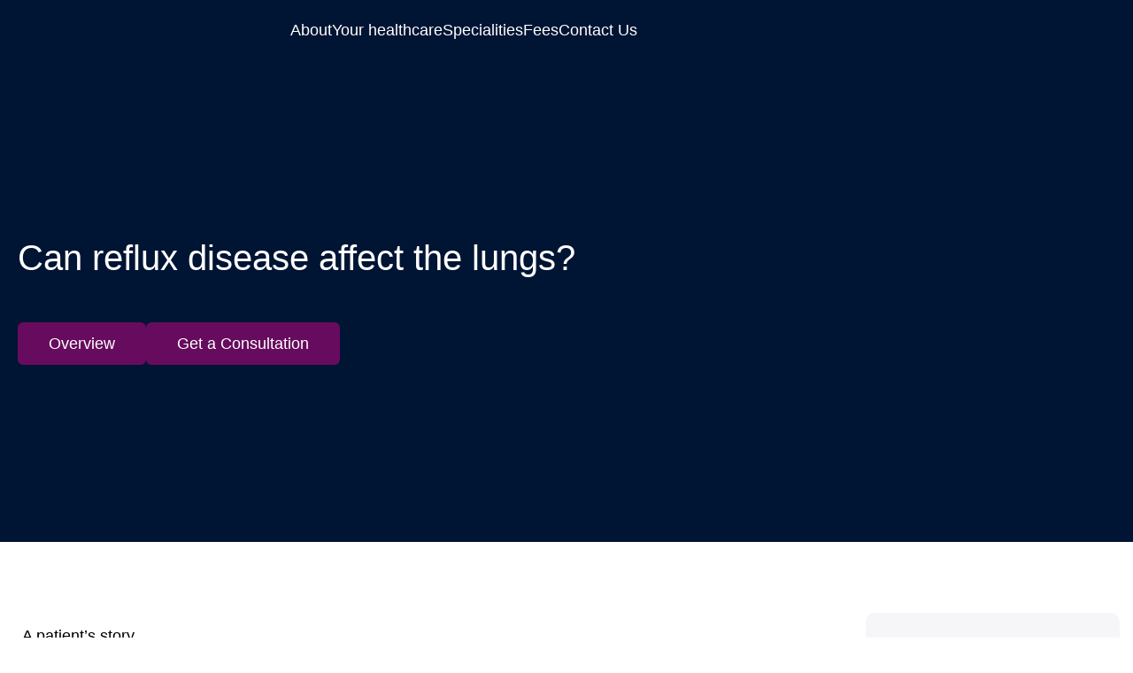

--- FILE ---
content_type: text/css
request_url: https://lsdc.uk/wp-content/uploads/elementor/css/post-8.css?ver=1769389638
body_size: 329
content:
.elementor-kit-8{--e-global-color-primary:#001433;--e-global-color-secondary:#670B5E;--e-global-color-text:#000000;--e-global-color-accent:#FFFFFF;--e-global-color-85bbd6c:#F6F6F88C;--e-global-color-fea0a68:#7375A2;--e-global-color-cdb5f6a:#B38D88;--e-global-color-397aea2:#F9F3E4;--e-global-color-3654294:#E8008D;--e-global-typography-primary-font-family:"Avenir Next";--e-global-typography-primary-font-size:40px;--e-global-typography-primary-font-weight:500;--e-global-typography-secondary-font-family:"Avenir Next";--e-global-typography-secondary-font-size:30px;--e-global-typography-secondary-font-weight:500;--e-global-typography-text-font-family:"Avenir Next";--e-global-typography-text-font-size:18px;--e-global-typography-text-font-weight:400;--e-global-typography-accent-font-family:"Avenir Next";--e-global-typography-accent-font-size:18px;--e-global-typography-accent-font-weight:500;--e-global-typography-fcd8251-font-family:"Avenir Next";--e-global-typography-fcd8251-font-size:18px;--e-global-typography-fcd8251-font-weight:400;--e-global-typography-fcd8251-line-height:2em;}.elementor-kit-8 e-page-transition{background-color:#FFBC7D;}.elementor-kit-8 p{margin-block-end:0px;}.elementor-kit-8 a{color:#FFFFFF;font-family:"Helvetica", Sans-serif;font-size:0px;}.elementor-kit-8 a:hover{color:var( --e-global-color-secondary );font-size:20px;}.elementor-section.elementor-section-boxed > .elementor-container{max-width:1370px;}.e-con{--container-max-width:1370px;}.elementor-widget:not(:last-child){margin-block-end:20px;}.elementor-element{--widgets-spacing:20px 20px;--widgets-spacing-row:20px;--widgets-spacing-column:20px;}{}h1.entry-title{display:var(--page-title-display);}@media(max-width:1024px){.elementor-kit-8{--e-global-typography-fcd8251-font-size:17px;--e-global-typography-fcd8251-line-height:1.8em;}.elementor-section.elementor-section-boxed > .elementor-container{max-width:1024px;}.e-con{--container-max-width:1024px;}}@media(max-width:767px){.elementor-kit-8{--e-global-typography-fcd8251-font-size:16px;--e-global-typography-fcd8251-line-height:1.5em;}.elementor-section.elementor-section-boxed > .elementor-container{max-width:767px;}.e-con{--container-max-width:767px;}}/* Start Custom Fonts CSS */@font-face {
	font-family: 'Avenir Next';
	font-style: normal;
	font-weight: normal;
	font-display: auto;
	src: url('https://lsdc.uk/wp-content/uploads/2025/02/avenir-next-demi-bold.ttf') format('truetype');
}
@font-face {
	font-family: 'Avenir Next';
	font-style: normal;
	font-weight: normal;
	font-display: auto;
	src: ;
}
@font-face {
	font-family: 'Avenir Next';
	font-style: normal;
	font-weight: normal;
	font-display: auto;
	src: url('https://lsdc.uk/wp-content/uploads/2025/02/AvenirNextLTPro-Regular.ttf') format('truetype');
}
@font-face {
	font-family: 'Avenir Next';
	font-style: normal;
	font-weight: 500;
	font-display: auto;
	src: url('https://lsdc.uk/wp-content/uploads/2025/02/AvenirNextLTPro-MediumCn.ttf') format('truetype');
}
@font-face {
	font-family: 'Avenir Next';
	font-style: normal;
	font-weight: 700;
	font-display: auto;
	src: url('https://lsdc.uk/wp-content/uploads/2025/02/AvenirNextLTPro-Bold-1.ttf') format('truetype');
}
@font-face {
	font-family: 'Avenir Next';
	font-style: normal;
	font-weight: normal;
	font-display: auto;
	src: ;
}
/* End Custom Fonts CSS */

--- FILE ---
content_type: text/css
request_url: https://lsdc.uk/wp-content/uploads/elementor/css/post-6814.css?ver=1769407356
body_size: 921
content:
.elementor-6814 .elementor-element.elementor-element-1fc2930{--display:flex;--flex-direction:column;--container-widget-width:100%;--container-widget-height:initial;--container-widget-flex-grow:0;--container-widget-align-self:initial;--flex-wrap-mobile:wrap;overflow:visible;}.elementor-widget-text-editor{font-family:var( --e-global-typography-text-font-family ), Sans-serif;font-size:var( --e-global-typography-text-font-size );font-weight:var( --e-global-typography-text-font-weight );color:var( --e-global-color-text );}.elementor-widget-text-editor.elementor-drop-cap-view-stacked .elementor-drop-cap{background-color:var( --e-global-color-primary );}.elementor-widget-text-editor.elementor-drop-cap-view-framed .elementor-drop-cap, .elementor-widget-text-editor.elementor-drop-cap-view-default .elementor-drop-cap{color:var( --e-global-color-primary );border-color:var( --e-global-color-primary );}.elementor-6814 .elementor-element.elementor-element-d436566 > .elementor-widget-container{margin:-25px 0px 0px 0px;}.elementor-6814 .elementor-element.elementor-element-549c735 .elementor-wrapper{--video-aspect-ratio:2.33333;}.elementor-6814 .elementor-element.elementor-element-e7a3298 > .elementor-widget-container{margin:-25px 0px 0px 0px;}.elementor-6814 .elementor-element.elementor-element-e7a3298{font-family:"Avenir Next", Sans-serif;font-size:18px;font-weight:400;line-height:32px;color:var( --e-global-color-astglobalcolor8 );}.elementor-6814 .elementor-element.elementor-element-2be0a0c > .elementor-widget-container{margin:-25px 0px 20px 0px;}.elementor-6814 .elementor-element.elementor-element-2be0a0c{font-family:"Avenir Next", Sans-serif;font-size:18px;font-weight:400;line-height:40px;color:var( --e-global-color-astglobalcolor8 );}.elementor-6814 .elementor-element.elementor-element-22b1168 .eael-call-to-action.bg-img{background-repeat:no-repeat;background-position:center;background-size:cover;}.elementor-6814 .elementor-element.elementor-element-22b1168 .eael-call-to-action{max-width:945px;border-radius:12px;}.elementor-6814 .elementor-element.elementor-element-22b1168 .eael-call-to-action .cta-button.cta-btn-preset-2 i{font-size:20px;}.elementor-6814 .elementor-element.elementor-element-22b1168 .eael-call-to-action .cta-button.cta-btn-preset-2 svg{width:20px;height:20px;}.elementor-6814 .elementor-element.elementor-element-22b1168 .eael-call-to-action.cta-icon-flex .icon{font-size:80px;}.elementor-6814 .elementor-element.elementor-element-22b1168 .eael-call-to-action.cta-icon-flex .icon img{height:80px;width:80px;}.elementor-6814 .elementor-element.elementor-element-22b1168 .eael-call-to-action.cta-icon-flex .icon svg{height:80px;width:80px;}.elementor-6814 .elementor-element.elementor-element-bd543d7 > .elementor-widget-container{margin:-25px 0px 20px 0px;}.elementor-6814 .elementor-element.elementor-element-bd543d7{font-family:"Avenir Next", Sans-serif;font-size:18px;font-weight:400;line-height:40px;color:var( --e-global-color-astglobalcolor8 );}.elementor-6814 .elementor-element.elementor-element-808cf4e > .elementor-widget-container{margin:-25px 0px 20px 0px;}.elementor-6814 .elementor-element.elementor-element-808cf4e{font-family:"Avenir Next", Sans-serif;font-size:18px;font-weight:400;line-height:40px;color:var( --e-global-color-astglobalcolor8 );}.elementor-6814 .elementor-element.elementor-element-ff3a913 > .elementor-widget-container{margin:-25px 0px 20px 0px;}.elementor-6814 .elementor-element.elementor-element-ff3a913{font-family:"Avenir Next", Sans-serif;font-size:18px;font-weight:400;line-height:40px;color:var( --e-global-color-astglobalcolor8 );}.elementor-6814 .elementor-element.elementor-element-52c5208 > .elementor-widget-container{margin:-25px 0px 20px 0px;}.elementor-6814 .elementor-element.elementor-element-52c5208{font-family:"Avenir Next", Sans-serif;font-size:18px;font-weight:400;line-height:40px;color:var( --e-global-color-astglobalcolor8 );}.elementor-6814 .elementor-element.elementor-element-89d227f > .elementor-widget-container{margin:-25px 0px 20px 0px;}.elementor-6814 .elementor-element.elementor-element-89d227f{font-family:"Avenir Next", Sans-serif;font-size:18px;font-weight:400;line-height:40px;color:var( --e-global-color-astglobalcolor8 );}.elementor-6814 .elementor-element.elementor-element-cba3416 .eael-call-to-action.bg-img{background-repeat:no-repeat;background-position:center;background-size:cover;}.elementor-6814 .elementor-element.elementor-element-cba3416 .eael-call-to-action .cta-button.cta-preset-1 .btn-icon{float:left;}.elementor-6814 .elementor-element.elementor-element-cba3416 .eael-call-to-action{max-width:1170px;background-color:#f4f4f4;}.elementor-6814 .elementor-element.elementor-element-cba3416 .eael-call-to-action.bg-img:after{background-color:#f4f4f4;}.elementor-6814 .elementor-element.elementor-element-cba3416 .eael-call-to-action .title{margin:12px 12px 12px 12px;}.elementor-6814 .elementor-element.elementor-element-cba3416 .eael-call-to-action .sub-title{color:var( --e-global-color-primary );}.elementor-6814 .elementor-element.elementor-element-cba3416 .eael-call-to-action .cta-button.cta-preset-1 i{font-size:15px;color:#344054;}.elementor-6814 .elementor-element.elementor-element-cba3416 .eael-call-to-action .cta-button.cta-preset-1 svg{width:15px;height:15px;fill:#344054;}.elementor-6814 .elementor-element.elementor-element-cba3416 .eael-call-to-action .cta-button:not(.cta-secondary-button) .btn-icon i{rotate:0deg;}.elementor-6814 .elementor-element.elementor-element-cba3416 .eael-call-to-action .cta-button:not(.cta-secondary-button) .btn-icon svg{rotate:0deg;}.elementor-6814 .elementor-element.elementor-element-cba3416 .eael-call-to-action .cta-button.cta-preset-1 span{margin:2px 4px 0px 4px;}.elementor-6814 .elementor-element.elementor-element-cba3416 .eael-call-to-action.cta-preset-1:not(.cta-preset-2) .cta-button:not(.cta-secondary-button){color:#4d4d4d;}.elementor-6814 .elementor-element.elementor-element-cba3416 .eael-call-to-action.cta-preset-1:not(.cta-preset-2) .cta-button:hover:not(.cta-secondary-button){color:#f9f9f9;}.elementor-widget-heading .elementor-heading-title{font-family:var( --e-global-typography-primary-font-family ), Sans-serif;font-size:var( --e-global-typography-primary-font-size );font-weight:var( --e-global-typography-primary-font-weight );color:var( --e-global-color-primary );}.elementor-6814 .elementor-element.elementor-element-70d4db8 > .elementor-widget-container{margin:-70px -37px -22px -37px;padding:8px 8px 8px 8px;}.elementor-6814 .elementor-element.elementor-element-fb004cb .elementskit-single-faq .elementskit-faq-header{background-color:#F2F4F2;border-style:none;padding:16px 16px 16px 16px;margin:-2px -2px -2px -2px;}.elementor-6814 .elementor-element.elementor-element-fb004cb > .elementor-widget-container{margin:0px 0px 0px 0px;}.elementor-6814 .elementor-element.elementor-element-fb004cb .elementskit-single-faq .elementskit-faq-title{color:#181E49;font-weight:700;text-decoration:underline;letter-spacing:-0.1px;}.elementor-6814 .elementor-element.elementor-element-fb004cb .elementskit-single-faq .elementskit-faq-body{padding:23px 23px 23px 23px;}@media(max-width:1024px){.elementor-widget-text-editor{font-size:var( --e-global-typography-text-font-size );}.elementor-6814 .elementor-element.elementor-element-e7a3298 > .elementor-widget-container{margin:0px 0px 0px 0px;}.elementor-6814 .elementor-element.elementor-element-e7a3298{font-size:17px;}.elementor-6814 .elementor-element.elementor-element-2be0a0c > .elementor-widget-container{margin:15px 0px 0px 0px;}.elementor-6814 .elementor-element.elementor-element-2be0a0c{font-size:17px;line-height:36px;}.elementor-6814 .elementor-element.elementor-element-bd543d7 > .elementor-widget-container{margin:15px 0px 0px 0px;}.elementor-6814 .elementor-element.elementor-element-bd543d7{font-size:17px;line-height:36px;}.elementor-6814 .elementor-element.elementor-element-808cf4e > .elementor-widget-container{margin:15px 0px 0px 0px;}.elementor-6814 .elementor-element.elementor-element-808cf4e{font-size:17px;line-height:36px;}.elementor-6814 .elementor-element.elementor-element-ff3a913 > .elementor-widget-container{margin:15px 0px 0px 0px;}.elementor-6814 .elementor-element.elementor-element-ff3a913{font-size:17px;line-height:36px;}.elementor-6814 .elementor-element.elementor-element-52c5208 > .elementor-widget-container{margin:15px 0px 0px 0px;}.elementor-6814 .elementor-element.elementor-element-52c5208{font-size:17px;line-height:36px;}.elementor-6814 .elementor-element.elementor-element-89d227f > .elementor-widget-container{margin:15px 0px 0px 0px;}.elementor-6814 .elementor-element.elementor-element-89d227f{font-size:17px;line-height:36px;}.elementor-widget-heading .elementor-heading-title{font-size:var( --e-global-typography-primary-font-size );}.elementor-6814 .elementor-element.elementor-element-70d4db8.elementor-element{--align-self:center;}}@media(max-width:767px){.elementor-widget-text-editor{font-size:var( --e-global-typography-text-font-size );}.elementor-6814 .elementor-element.elementor-element-e7a3298{font-size:16px;line-height:34px;}.elementor-6814 .elementor-element.elementor-element-2be0a0c{font-size:16px;}.elementor-6814 .elementor-element.elementor-element-22b1168 .eael-call-to-action{max-width:980px;}.elementor-6814 .elementor-element.elementor-element-bd543d7{font-size:16px;}.elementor-6814 .elementor-element.elementor-element-808cf4e{font-size:16px;}.elementor-6814 .elementor-element.elementor-element-ff3a913{font-size:16px;}.elementor-6814 .elementor-element.elementor-element-52c5208{font-size:16px;}.elementor-6814 .elementor-element.elementor-element-89d227f{font-size:16px;}.elementor-widget-heading .elementor-heading-title{font-size:var( --e-global-typography-primary-font-size );}.elementor-6814 .elementor-element.elementor-element-70d4db8.elementor-element{--align-self:center;}}/* Start Custom Fonts CSS */@font-face {
	font-family: 'Avenir Next';
	font-style: normal;
	font-weight: normal;
	font-display: auto;
	src: url('https://lsdc.uk/wp-content/uploads/2025/02/avenir-next-demi-bold.ttf') format('truetype');
}
@font-face {
	font-family: 'Avenir Next';
	font-style: normal;
	font-weight: normal;
	font-display: auto;
	src: ;
}
@font-face {
	font-family: 'Avenir Next';
	font-style: normal;
	font-weight: normal;
	font-display: auto;
	src: url('https://lsdc.uk/wp-content/uploads/2025/02/AvenirNextLTPro-Regular.ttf') format('truetype');
}
@font-face {
	font-family: 'Avenir Next';
	font-style: normal;
	font-weight: 500;
	font-display: auto;
	src: url('https://lsdc.uk/wp-content/uploads/2025/02/AvenirNextLTPro-MediumCn.ttf') format('truetype');
}
@font-face {
	font-family: 'Avenir Next';
	font-style: normal;
	font-weight: 700;
	font-display: auto;
	src: url('https://lsdc.uk/wp-content/uploads/2025/02/AvenirNextLTPro-Bold-1.ttf') format('truetype');
}
@font-face {
	font-family: 'Avenir Next';
	font-style: normal;
	font-weight: normal;
	font-display: auto;
	src: ;
}
/* End Custom Fonts CSS */

--- FILE ---
content_type: text/css
request_url: https://lsdc.uk/wp-content/uploads/elementor/css/post-7681.css?ver=1769389638
body_size: 1341
content:
.elementor-7681 .elementor-element.elementor-element-7f5c706{--display:flex;--flex-direction:column;--container-widget-width:100%;--container-widget-height:initial;--container-widget-flex-grow:0;--container-widget-align-self:initial;--flex-wrap-mobile:wrap;--overflow:hidden;--margin-top:0px;--margin-bottom:0px;--margin-left:0px;--margin-right:0px;--padding-top:20px;--padding-bottom:12px;--padding-left:15px;--padding-right:15px;--z-index:999;overflow:visible;}.elementor-7681 .elementor-element.elementor-element-7f5c706:not(.elementor-motion-effects-element-type-background), .elementor-7681 .elementor-element.elementor-element-7f5c706 > .elementor-motion-effects-container > .elementor-motion-effects-layer{background-color:var( --e-global-color-primary );}.elementor-7681 .elementor-element.elementor-element-d4caf49{--display:flex;--flex-direction:row;--container-widget-width:initial;--container-widget-height:100%;--container-widget-flex-grow:1;--container-widget-align-self:stretch;--flex-wrap-mobile:wrap;--justify-content:space-between;--margin-top:0px;--margin-bottom:0px;--margin-left:0px;--margin-right:0px;--padding-top:0px;--padding-bottom:0px;--padding-left:0px;--padding-right:0px;overflow:visible;}.elementor-7681 .elementor-element.elementor-element-c346e09{--display:flex;--justify-content:center;--align-items:flex-start;--container-widget-width:calc( ( 1 - var( --container-widget-flex-grow ) ) * 100% );--margin-top:0px;--margin-bottom:0px;--margin-left:0px;--margin-right:0px;--padding-top:0px;--padding-bottom:0px;--padding-left:0px;--padding-right:0px;overflow:visible;}.elementor-widget-image .widget-image-caption{color:var( --e-global-color-text );font-family:var( --e-global-typography-text-font-family ), Sans-serif;font-size:var( --e-global-typography-text-font-size );font-weight:var( --e-global-typography-text-font-weight );}.elementor-7681 .elementor-element.elementor-element-162e2ac img{width:100%;height:60px;object-fit:contain;object-position:center center;}.elementor-7681 .elementor-element.elementor-element-8993bd2{--display:flex;--justify-content:center;--align-items:center;--container-widget-width:calc( ( 1 - var( --container-widget-flex-grow ) ) * 100% );--margin-top:0px;--margin-bottom:0px;--margin-left:0px;--margin-right:0px;--padding-top:0px;--padding-bottom:0px;--padding-left:0px;--padding-right:0px;overflow:visible;}.elementor-widget-icon-list .elementor-icon-list-item:not(:last-child):after{border-color:var( --e-global-color-text );}.elementor-widget-icon-list .elementor-icon-list-icon i{color:var( --e-global-color-primary );}.elementor-widget-icon-list .elementor-icon-list-icon svg{fill:var( --e-global-color-primary );}.elementor-widget-icon-list .elementor-icon-list-item > .elementor-icon-list-text, .elementor-widget-icon-list .elementor-icon-list-item > a{font-family:var( --e-global-typography-text-font-family ), Sans-serif;font-size:var( --e-global-typography-text-font-size );font-weight:var( --e-global-typography-text-font-weight );}.elementor-widget-icon-list .elementor-icon-list-text{color:var( --e-global-color-secondary );}.elementor-7681 .elementor-element.elementor-element-8cb132b .elementor-icon-list-items:not(.elementor-inline-items) .elementor-icon-list-item:not(:last-child){padding-block-end:calc(40px/2);}.elementor-7681 .elementor-element.elementor-element-8cb132b .elementor-icon-list-items:not(.elementor-inline-items) .elementor-icon-list-item:not(:first-child){margin-block-start:calc(40px/2);}.elementor-7681 .elementor-element.elementor-element-8cb132b .elementor-icon-list-items.elementor-inline-items .elementor-icon-list-item{margin-inline:calc(40px/2);}.elementor-7681 .elementor-element.elementor-element-8cb132b .elementor-icon-list-items.elementor-inline-items{margin-inline:calc(-40px/2);}.elementor-7681 .elementor-element.elementor-element-8cb132b .elementor-icon-list-items.elementor-inline-items .elementor-icon-list-item:after{inset-inline-end:calc(-40px/2);}.elementor-7681 .elementor-element.elementor-element-8cb132b .elementor-icon-list-icon i{transition:color 0.3s;}.elementor-7681 .elementor-element.elementor-element-8cb132b .elementor-icon-list-icon svg{transition:fill 0.3s;}.elementor-7681 .elementor-element.elementor-element-8cb132b{--e-icon-list-icon-size:14px;--icon-vertical-offset:0px;}.elementor-7681 .elementor-element.elementor-element-8cb132b .elementor-icon-list-item > .elementor-icon-list-text, .elementor-7681 .elementor-element.elementor-element-8cb132b .elementor-icon-list-item > a{font-family:"Roboto", Sans-serif;font-size:18px;font-weight:500;}.elementor-7681 .elementor-element.elementor-element-8cb132b .elementor-icon-list-text{color:var( --e-global-color-accent );transition:color 0.3s;}.elementor-7681 .elementor-element.elementor-element-1ee85f4{--display:flex;--justify-content:center;--align-items:flex-end;--container-widget-width:calc( ( 1 - var( --container-widget-flex-grow ) ) * 100% );--margin-top:0px;--margin-bottom:0px;--margin-left:0px;--margin-right:0px;--padding-top:0px;--padding-bottom:0px;--padding-left:0px;--padding-right:0px;overflow:visible;}.elementor-widget-icon.elementor-view-stacked .elementor-icon{background-color:var( --e-global-color-primary );}.elementor-widget-icon.elementor-view-framed .elementor-icon, .elementor-widget-icon.elementor-view-default .elementor-icon{color:var( --e-global-color-primary );border-color:var( --e-global-color-primary );}.elementor-widget-icon.elementor-view-framed .elementor-icon, .elementor-widget-icon.elementor-view-default .elementor-icon svg{fill:var( --e-global-color-primary );}.elementor-7681 .elementor-element.elementor-element-0464cce{z-index:998;}.elementor-7681 .elementor-element.elementor-element-0464cce .elementor-icon-wrapper{text-align:center;}.elementor-7681 .elementor-element.elementor-element-0464cce.elementor-view-stacked .elementor-icon{background-color:var( --e-global-color-accent );}.elementor-7681 .elementor-element.elementor-element-0464cce.elementor-view-framed .elementor-icon, .elementor-7681 .elementor-element.elementor-element-0464cce.elementor-view-default .elementor-icon{color:var( --e-global-color-accent );border-color:var( --e-global-color-accent );}.elementor-7681 .elementor-element.elementor-element-0464cce.elementor-view-framed .elementor-icon, .elementor-7681 .elementor-element.elementor-element-0464cce.elementor-view-default .elementor-icon svg{fill:var( --e-global-color-accent );}.elementor-7681 .elementor-element.elementor-element-0464cce .elementor-icon{font-size:30px;}.elementor-7681 .elementor-element.elementor-element-0464cce .elementor-icon svg{height:30px;}.elementor-7681 .elementor-element.elementor-element-ea52a51{--display:flex;--flex-direction:column;--container-widget-width:100%;--container-widget-height:initial;--container-widget-flex-grow:0;--container-widget-align-self:initial;--flex-wrap-mobile:wrap;--overflow:hidden;--margin-top:0px;--margin-bottom:0px;--margin-left:0px;--margin-right:0px;--padding-top:20px;--padding-bottom:12px;--padding-left:15px;--padding-right:15px;--z-index:999;overflow:visible;}.elementor-7681 .elementor-element.elementor-element-ea52a51:not(.elementor-motion-effects-element-type-background), .elementor-7681 .elementor-element.elementor-element-ea52a51 > .elementor-motion-effects-container > .elementor-motion-effects-layer{background-color:var( --e-global-color-primary );}.elementor-7681 .elementor-element.elementor-element-03bc7fa{--display:flex;--flex-direction:row;--container-widget-width:initial;--container-widget-height:100%;--container-widget-flex-grow:1;--container-widget-align-self:stretch;--flex-wrap-mobile:wrap;--justify-content:space-between;--margin-top:0px;--margin-bottom:0px;--margin-left:0px;--margin-right:0px;--padding-top:0px;--padding-bottom:0px;--padding-left:0px;--padding-right:0px;overflow:visible;}.elementor-7681 .elementor-element.elementor-element-4d16854{--display:flex;--justify-content:center;--align-items:flex-start;--container-widget-width:calc( ( 1 - var( --container-widget-flex-grow ) ) * 100% );--margin-top:0px;--margin-bottom:0px;--margin-left:0px;--margin-right:0px;--padding-top:0px;--padding-bottom:0px;--padding-left:0px;--padding-right:0px;overflow:visible;}.elementor-7681 .elementor-element.elementor-element-47f4c61 img{width:100%;height:60px;object-fit:contain;object-position:center center;}.elementor-7681 .elementor-element.elementor-element-5a1fa0a{--display:flex;--justify-content:center;--align-items:center;--container-widget-width:calc( ( 1 - var( --container-widget-flex-grow ) ) * 100% );--margin-top:0px;--margin-bottom:0px;--margin-left:0px;--margin-right:0px;--padding-top:0px;--padding-bottom:0px;--padding-left:0px;--padding-right:0px;overflow:visible;}.elementor-7681 .elementor-element.elementor-element-a393f57 .elementor-icon-list-items:not(.elementor-inline-items) .elementor-icon-list-item:not(:last-child){padding-block-end:calc(40px/2);}.elementor-7681 .elementor-element.elementor-element-a393f57 .elementor-icon-list-items:not(.elementor-inline-items) .elementor-icon-list-item:not(:first-child){margin-block-start:calc(40px/2);}.elementor-7681 .elementor-element.elementor-element-a393f57 .elementor-icon-list-items.elementor-inline-items .elementor-icon-list-item{margin-inline:calc(40px/2);}.elementor-7681 .elementor-element.elementor-element-a393f57 .elementor-icon-list-items.elementor-inline-items{margin-inline:calc(-40px/2);}.elementor-7681 .elementor-element.elementor-element-a393f57 .elementor-icon-list-items.elementor-inline-items .elementor-icon-list-item:after{inset-inline-end:calc(-40px/2);}.elementor-7681 .elementor-element.elementor-element-a393f57 .elementor-icon-list-icon i{transition:color 0.3s;}.elementor-7681 .elementor-element.elementor-element-a393f57 .elementor-icon-list-icon svg{transition:fill 0.3s;}.elementor-7681 .elementor-element.elementor-element-a393f57{--e-icon-list-icon-size:14px;--icon-vertical-offset:0px;}.elementor-7681 .elementor-element.elementor-element-a393f57 .elementor-icon-list-item > .elementor-icon-list-text, .elementor-7681 .elementor-element.elementor-element-a393f57 .elementor-icon-list-item > a{font-family:"Roboto", Sans-serif;font-size:18px;font-weight:500;}.elementor-7681 .elementor-element.elementor-element-a393f57 .elementor-icon-list-text{color:var( --e-global-color-accent );transition:color 0.3s;}.elementor-7681 .elementor-element.elementor-element-939a60d{--display:flex;--justify-content:center;--align-items:flex-end;--container-widget-width:calc( ( 1 - var( --container-widget-flex-grow ) ) * 100% );--margin-top:0px;--margin-bottom:0px;--margin-left:0px;--margin-right:0px;--padding-top:0px;--padding-bottom:0px;--padding-left:0px;--padding-right:0px;overflow:visible;}.elementor-7681 .elementor-element.elementor-element-1a764b2 .ekit_navsearch-button :is(i, svg){font-size:30px;}.elementor-7681 .elementor-element.elementor-element-1a764b2 .ekit_navsearch-button, .elementor-7681 .elementor-element.elementor-element-1a764b2 .ekit_search-button{color:var( --e-global-color-accent );fill:var( --e-global-color-accent );}.elementor-7681 .elementor-element.elementor-element-1a764b2 .ekit_navsearch-button{margin:5px 5px 5px 5px;padding:0px 0px 0px 0px;width:40px;height:40px;line-height:40px;text-align:right;}.elementor-7681 .elementor-element.elementor-element-8c66405{--display:flex;--flex-direction:column;--container-widget-width:100%;--container-widget-height:initial;--container-widget-flex-grow:0;--container-widget-align-self:initial;--flex-wrap-mobile:wrap;--overflow:hidden;--margin-top:0px;--margin-bottom:0px;--margin-left:0px;--margin-right:0px;--padding-top:20px;--padding-bottom:12px;--padding-left:15px;--padding-right:15px;--z-index:999;overflow:visible;}.elementor-7681 .elementor-element.elementor-element-8c66405:not(.elementor-motion-effects-element-type-background), .elementor-7681 .elementor-element.elementor-element-8c66405 > .elementor-motion-effects-container > .elementor-motion-effects-layer{background-color:var( --e-global-color-primary );}.elementor-7681 .elementor-element.elementor-element-2bee68b{--display:flex;--flex-direction:row;--container-widget-width:initial;--container-widget-height:100%;--container-widget-flex-grow:1;--container-widget-align-self:stretch;--flex-wrap-mobile:wrap;--justify-content:space-between;--margin-top:0px;--margin-bottom:0px;--margin-left:0px;--margin-right:0px;--padding-top:0px;--padding-bottom:0px;--padding-left:0px;--padding-right:0px;overflow:visible;}.elementor-7681 .elementor-element.elementor-element-c0d08ec{--display:flex;--justify-content:center;--align-items:flex-start;--container-widget-width:calc( ( 1 - var( --container-widget-flex-grow ) ) * 100% );--margin-top:0px;--margin-bottom:0px;--margin-left:0px;--margin-right:0px;--padding-top:0px;--padding-bottom:0px;--padding-left:0px;--padding-right:0px;overflow:visible;}.elementor-7681 .elementor-element.elementor-element-2997338 img{width:100%;height:60px;object-fit:contain;object-position:center center;}.elementor-7681 .elementor-element.elementor-element-b3ce82b{--display:flex;--justify-content:center;--align-items:center;--container-widget-width:calc( ( 1 - var( --container-widget-flex-grow ) ) * 100% );--margin-top:0px;--margin-bottom:0px;--margin-left:0px;--margin-right:0px;--padding-top:0px;--padding-bottom:0px;--padding-left:0px;--padding-right:0px;overflow:visible;}.elementor-widget-nav-menu .elementor-nav-menu .elementor-item{font-family:var( --e-global-typography-primary-font-family ), Sans-serif;font-size:var( --e-global-typography-primary-font-size );font-weight:var( --e-global-typography-primary-font-weight );}.elementor-widget-nav-menu .elementor-nav-menu--main .elementor-item{color:var( --e-global-color-text );fill:var( --e-global-color-text );}.elementor-widget-nav-menu .elementor-nav-menu--main .elementor-item:hover,
					.elementor-widget-nav-menu .elementor-nav-menu--main .elementor-item.elementor-item-active,
					.elementor-widget-nav-menu .elementor-nav-menu--main .elementor-item.highlighted,
					.elementor-widget-nav-menu .elementor-nav-menu--main .elementor-item:focus{color:var( --e-global-color-accent );fill:var( --e-global-color-accent );}.elementor-widget-nav-menu .elementor-nav-menu--main:not(.e--pointer-framed) .elementor-item:before,
					.elementor-widget-nav-menu .elementor-nav-menu--main:not(.e--pointer-framed) .elementor-item:after{background-color:var( --e-global-color-accent );}.elementor-widget-nav-menu .e--pointer-framed .elementor-item:before,
					.elementor-widget-nav-menu .e--pointer-framed .elementor-item:after{border-color:var( --e-global-color-accent );}.elementor-widget-nav-menu{--e-nav-menu-divider-color:var( --e-global-color-text );}.elementor-widget-nav-menu .elementor-nav-menu--dropdown .elementor-item, .elementor-widget-nav-menu .elementor-nav-menu--dropdown  .elementor-sub-item{font-family:var( --e-global-typography-accent-font-family ), Sans-serif;font-size:var( --e-global-typography-accent-font-size );font-weight:var( --e-global-typography-accent-font-weight );}.elementor-7681 .elementor-element.elementor-element-7846dfc .elementor-menu-toggle{margin:0 auto;background-color:var( --e-global-color-secondary );}.elementor-7681 .elementor-element.elementor-element-7846dfc .elementor-nav-menu .elementor-item{font-family:var( --e-global-typography-text-font-family ), Sans-serif;font-size:var( --e-global-typography-text-font-size );font-weight:var( --e-global-typography-text-font-weight );}.elementor-7681 .elementor-element.elementor-element-7846dfc .elementor-nav-menu--main .elementor-item{color:var( --e-global-color-accent );fill:var( --e-global-color-accent );}.elementor-7681 .elementor-element.elementor-element-7846dfc .elementor-nav-menu--dropdown a, .elementor-7681 .elementor-element.elementor-element-7846dfc .elementor-menu-toggle{color:var( --e-global-color-accent );}.elementor-7681 .elementor-element.elementor-element-7846dfc .elementor-nav-menu--dropdown{background-color:var( --e-global-color-primary );}.elementor-7681 .elementor-element.elementor-element-7846dfc .elementor-nav-menu--dropdown a:hover,
					.elementor-7681 .elementor-element.elementor-element-7846dfc .elementor-nav-menu--dropdown a.elementor-item-active,
					.elementor-7681 .elementor-element.elementor-element-7846dfc .elementor-nav-menu--dropdown a.highlighted,
					.elementor-7681 .elementor-element.elementor-element-7846dfc .elementor-menu-toggle:hover{color:var( --e-global-color-accent );}.elementor-7681 .elementor-element.elementor-element-7846dfc .elementor-nav-menu--dropdown a:hover,
					.elementor-7681 .elementor-element.elementor-element-7846dfc .elementor-nav-menu--dropdown a.elementor-item-active,
					.elementor-7681 .elementor-element.elementor-element-7846dfc .elementor-nav-menu--dropdown a.highlighted{background-color:var( --e-global-color-secondary );}.elementor-7681 .elementor-element.elementor-element-7846dfc .elementor-nav-menu--dropdown a.elementor-item-active{color:var( --e-global-color-accent );background-color:var( --e-global-color-secondary );}.elementor-7681 .elementor-element.elementor-element-7846dfc div.elementor-menu-toggle{color:var( --e-global-color-accent );}.elementor-7681 .elementor-element.elementor-element-7846dfc div.elementor-menu-toggle svg{fill:var( --e-global-color-accent );}.elementor-7681 .elementor-element.elementor-element-3fedc15{--display:flex;--justify-content:center;--align-items:flex-end;--container-widget-width:calc( ( 1 - var( --container-widget-flex-grow ) ) * 100% );--margin-top:0px;--margin-bottom:0px;--margin-left:0px;--margin-right:0px;--padding-top:0px;--padding-bottom:0px;--padding-left:0px;--padding-right:0px;overflow:visible;}.elementor-7681 .elementor-element.elementor-element-bc0c794{z-index:998;}.elementor-7681 .elementor-element.elementor-element-bc0c794 .elementor-icon-wrapper{text-align:center;}.elementor-7681 .elementor-element.elementor-element-bc0c794.elementor-view-stacked .elementor-icon{background-color:var( --e-global-color-accent );}.elementor-7681 .elementor-element.elementor-element-bc0c794.elementor-view-framed .elementor-icon, .elementor-7681 .elementor-element.elementor-element-bc0c794.elementor-view-default .elementor-icon{color:var( --e-global-color-accent );border-color:var( --e-global-color-accent );}.elementor-7681 .elementor-element.elementor-element-bc0c794.elementor-view-framed .elementor-icon, .elementor-7681 .elementor-element.elementor-element-bc0c794.elementor-view-default .elementor-icon svg{fill:var( --e-global-color-accent );}.elementor-7681 .elementor-element.elementor-element-bc0c794 .elementor-icon{font-size:30px;}.elementor-7681 .elementor-element.elementor-element-bc0c794 .elementor-icon svg{height:30px;}@media(min-width:768px){.elementor-7681 .elementor-element.elementor-element-c346e09{--width:25%;}.elementor-7681 .elementor-element.elementor-element-8993bd2{--width:60%;}.elementor-7681 .elementor-element.elementor-element-1ee85f4{--width:10%;}.elementor-7681 .elementor-element.elementor-element-4d16854{--width:25%;}.elementor-7681 .elementor-element.elementor-element-5a1fa0a{--width:60%;}.elementor-7681 .elementor-element.elementor-element-939a60d{--width:10%;}.elementor-7681 .elementor-element.elementor-element-c0d08ec{--width:25%;}.elementor-7681 .elementor-element.elementor-element-b3ce82b{--width:60%;}.elementor-7681 .elementor-element.elementor-element-3fedc15{--width:10%;}}@media(max-width:1024px) and (min-width:768px){.elementor-7681 .elementor-element.elementor-element-c346e09{--width:24%;}.elementor-7681 .elementor-element.elementor-element-8993bd2{--width:64%;}.elementor-7681 .elementor-element.elementor-element-1ee85f4{--width:6%;}.elementor-7681 .elementor-element.elementor-element-4d16854{--width:24%;}.elementor-7681 .elementor-element.elementor-element-5a1fa0a{--width:64%;}.elementor-7681 .elementor-element.elementor-element-939a60d{--width:6%;}.elementor-7681 .elementor-element.elementor-element-c0d08ec{--width:24%;}.elementor-7681 .elementor-element.elementor-element-b3ce82b{--width:64%;}.elementor-7681 .elementor-element.elementor-element-3fedc15{--width:6%;}}@media(max-width:1024px){.elementor-widget-image .widget-image-caption{font-size:var( --e-global-typography-text-font-size );}.elementor-widget-icon-list .elementor-icon-list-item > .elementor-icon-list-text, .elementor-widget-icon-list .elementor-icon-list-item > a{font-size:var( --e-global-typography-text-font-size );}.elementor-7681 .elementor-element.elementor-element-8cb132b .elementor-icon-list-item > .elementor-icon-list-text, .elementor-7681 .elementor-element.elementor-element-8cb132b .elementor-icon-list-item > a{font-size:15px;}.elementor-7681 .elementor-element.elementor-element-a393f57 .elementor-icon-list-item > .elementor-icon-list-text, .elementor-7681 .elementor-element.elementor-element-a393f57 .elementor-icon-list-item > a{font-size:15px;}.elementor-widget-nav-menu .elementor-nav-menu .elementor-item{font-size:var( --e-global-typography-primary-font-size );}.elementor-widget-nav-menu .elementor-nav-menu--dropdown .elementor-item, .elementor-widget-nav-menu .elementor-nav-menu--dropdown  .elementor-sub-item{font-size:var( --e-global-typography-accent-font-size );}.elementor-7681 .elementor-element.elementor-element-7846dfc .elementor-nav-menu .elementor-item{font-size:var( --e-global-typography-text-font-size );}}@media(max-width:767px){.elementor-widget-image .widget-image-caption{font-size:var( --e-global-typography-text-font-size );}.elementor-widget-icon-list .elementor-icon-list-item > .elementor-icon-list-text, .elementor-widget-icon-list .elementor-icon-list-item > a{font-size:var( --e-global-typography-text-font-size );}.elementor-7681 .elementor-element.elementor-element-8c66405{--margin-top:0px;--margin-bottom:0px;--margin-left:0px;--margin-right:0px;--padding-top:15px;--padding-bottom:15px;--padding-left:15px;--padding-right:15px;}.elementor-7681 .elementor-element.elementor-element-c0d08ec{--width:50%;}.elementor-7681 .elementor-element.elementor-element-c0d08ec.e-con{--order:-99999 /* order start hack */;}.elementor-7681 .elementor-element.elementor-element-b3ce82b{--width:21%;--align-items:flex-end;--container-widget-width:calc( ( 1 - var( --container-widget-flex-grow ) ) * 100% );}.elementor-widget-nav-menu .elementor-nav-menu .elementor-item{font-size:var( --e-global-typography-primary-font-size );}.elementor-widget-nav-menu .elementor-nav-menu--dropdown .elementor-item, .elementor-widget-nav-menu .elementor-nav-menu--dropdown  .elementor-sub-item{font-size:var( --e-global-typography-accent-font-size );}.elementor-7681 .elementor-element.elementor-element-7846dfc .elementor-nav-menu .elementor-item{font-size:var( --e-global-typography-text-font-size );}.elementor-7681 .elementor-element.elementor-element-7846dfc .elementor-nav-menu--main > .elementor-nav-menu > li > .elementor-nav-menu--dropdown, .elementor-7681 .elementor-element.elementor-element-7846dfc .elementor-nav-menu__container.elementor-nav-menu--dropdown{margin-top:26px !important;}.elementor-7681 .elementor-element.elementor-element-7846dfc{--nav-menu-icon-size:22px;}.elementor-7681 .elementor-element.elementor-element-3fedc15{--width:14%;}.elementor-7681 .elementor-element.elementor-element-3fedc15.e-con{--order:-99999 /* order start hack */;}.elementor-7681 .elementor-element.elementor-element-bc0c794 .elementor-icon{font-size:26px;}.elementor-7681 .elementor-element.elementor-element-bc0c794 .elementor-icon svg{height:26px;}}

--- FILE ---
content_type: text/css
request_url: https://lsdc.uk/wp-content/uploads/elementor/css/post-7787.css?ver=1769389639
body_size: 1702
content:
.elementor-7787 .elementor-element.elementor-element-9ea8692{--display:flex;--flex-direction:column;--container-widget-width:100%;--container-widget-height:initial;--container-widget-flex-grow:0;--container-widget-align-self:initial;--flex-wrap-mobile:wrap;--margin-top:0px;--margin-bottom:0px;--margin-left:0px;--margin-right:0px;--padding-top:80px;--padding-bottom:60px;--padding-left:15px;--padding-right:15px;--z-index:998;overflow:visible;}.elementor-7787 .elementor-element.elementor-element-9ea8692:not(.elementor-motion-effects-element-type-background), .elementor-7787 .elementor-element.elementor-element-9ea8692 > .elementor-motion-effects-container > .elementor-motion-effects-layer{background-color:var( --e-global-color-primary );}.elementor-7787 .elementor-element.elementor-element-840f60d{--display:flex;--flex-direction:row;--container-widget-width:initial;--container-widget-height:100%;--container-widget-flex-grow:1;--container-widget-align-self:stretch;--flex-wrap-mobile:wrap;--justify-content:space-between;border-style:solid;--border-style:solid;border-width:0px 0px 1px 0px;--border-top-width:0px;--border-right-width:0px;--border-bottom-width:1px;--border-left-width:0px;border-color:#FFFFFF4F;--border-color:#FFFFFF4F;--margin-top:0px;--margin-bottom:0px;--margin-left:0px;--margin-right:0px;--padding-top:0px;--padding-bottom:40px;--padding-left:0px;--padding-right:0px;overflow:visible;}.elementor-7787 .elementor-element.elementor-element-fe6d0fd{--display:flex;--justify-content:center;--margin-top:0px;--margin-bottom:0px;--margin-left:0px;--margin-right:0px;--padding-top:0px;--padding-bottom:0px;--padding-left:0px;--padding-right:0px;overflow:visible;}.elementor-widget-image .widget-image-caption{color:var( --e-global-color-text );font-family:var( --e-global-typography-text-font-family ), Sans-serif;font-size:var( --e-global-typography-text-font-size );font-weight:var( --e-global-typography-text-font-weight );}.elementor-7787 .elementor-element.elementor-element-0a11cb1{text-align:start;}.elementor-7787 .elementor-element.elementor-element-0a11cb1 img{width:100%;height:75px;object-fit:contain;object-position:center center;}.elementor-7787 .elementor-element.elementor-element-c5b0130{--display:flex;--justify-content:center;--align-items:flex-end;--container-widget-width:calc( ( 1 - var( --container-widget-flex-grow ) ) * 100% );--margin-top:0px;--margin-bottom:0px;--margin-left:0px;--margin-right:0px;--padding-top:0px;--padding-bottom:0px;--padding-left:0px;--padding-right:0px;overflow:visible;}.elementor-7787 .elementor-element.elementor-element-01c86d3{--grid-template-columns:repeat(0, auto);--icon-size:20px;--grid-column-gap:24px;--grid-row-gap:0px;}.elementor-7787 .elementor-element.elementor-element-01c86d3 .elementor-widget-container{text-align:center;}.elementor-7787 .elementor-element.elementor-element-01c86d3 .elementor-social-icon{--icon-padding:0.6em;border-style:solid;border-width:1px 1px 1px 1px;border-color:#FFFFFF9C;}.elementor-7787 .elementor-element.elementor-element-28b907e{--display:flex;--flex-direction:row;--container-widget-width:initial;--container-widget-height:100%;--container-widget-flex-grow:1;--container-widget-align-self:stretch;--flex-wrap-mobile:wrap;--margin-top:0px;--margin-bottom:0px;--margin-left:0px;--margin-right:0px;--padding-top:20px;--padding-bottom:0px;--padding-left:0px;--padding-right:0px;overflow:visible;}.elementor-7787 .elementor-element.elementor-element-f0bc930{--display:flex;--margin-top:0px;--margin-bottom:0px;--margin-left:0px;--margin-right:0px;--padding-top:0px;--padding-bottom:0px;--padding-left:0px;--padding-right:0px;overflow:visible;}.elementor-widget-heading .elementor-heading-title{font-family:var( --e-global-typography-primary-font-family ), Sans-serif;font-size:var( --e-global-typography-primary-font-size );font-weight:var( --e-global-typography-primary-font-weight );color:var( --e-global-color-primary );}.elementor-7787 .elementor-element.elementor-element-992ed29 .elementor-heading-title{font-family:"Avenir Next", Sans-serif;font-size:20px;font-weight:500;color:#FFFFFF7D;}.elementor-widget-icon-list .elementor-icon-list-item:not(:last-child):after{border-color:var( --e-global-color-text );}.elementor-widget-icon-list .elementor-icon-list-icon i{color:var( --e-global-color-primary );}.elementor-widget-icon-list .elementor-icon-list-icon svg{fill:var( --e-global-color-primary );}.elementor-widget-icon-list .elementor-icon-list-item > .elementor-icon-list-text, .elementor-widget-icon-list .elementor-icon-list-item > a{font-family:var( --e-global-typography-text-font-family ), Sans-serif;font-size:var( --e-global-typography-text-font-size );font-weight:var( --e-global-typography-text-font-weight );}.elementor-widget-icon-list .elementor-icon-list-text{color:var( --e-global-color-secondary );}.elementor-7787 .elementor-element.elementor-element-1f0505a .elementor-icon-list-items:not(.elementor-inline-items) .elementor-icon-list-item:not(:last-child){padding-block-end:calc(5px/2);}.elementor-7787 .elementor-element.elementor-element-1f0505a .elementor-icon-list-items:not(.elementor-inline-items) .elementor-icon-list-item:not(:first-child){margin-block-start:calc(5px/2);}.elementor-7787 .elementor-element.elementor-element-1f0505a .elementor-icon-list-items.elementor-inline-items .elementor-icon-list-item{margin-inline:calc(5px/2);}.elementor-7787 .elementor-element.elementor-element-1f0505a .elementor-icon-list-items.elementor-inline-items{margin-inline:calc(-5px/2);}.elementor-7787 .elementor-element.elementor-element-1f0505a .elementor-icon-list-items.elementor-inline-items .elementor-icon-list-item:after{inset-inline-end:calc(-5px/2);}.elementor-7787 .elementor-element.elementor-element-1f0505a .elementor-icon-list-icon i{transition:color 0.3s;}.elementor-7787 .elementor-element.elementor-element-1f0505a .elementor-icon-list-icon svg{transition:fill 0.3s;}.elementor-7787 .elementor-element.elementor-element-1f0505a{--e-icon-list-icon-size:14px;--icon-vertical-offset:0px;}.elementor-7787 .elementor-element.elementor-element-1f0505a .elementor-icon-list-item > .elementor-icon-list-text, .elementor-7787 .elementor-element.elementor-element-1f0505a .elementor-icon-list-item > a{font-family:"Avenir Next", Sans-serif;font-size:18px;font-weight:400;}.elementor-7787 .elementor-element.elementor-element-1f0505a .elementor-icon-list-text{color:var( --e-global-color-accent );transition:color 0.3s;}.elementor-7787 .elementor-element.elementor-element-1f0505a .elementor-icon-list-item:hover .elementor-icon-list-text{color:var( --e-global-color-secondary );}.elementor-7787 .elementor-element.elementor-element-a1dc0af{--display:flex;--margin-top:0px;--margin-bottom:0px;--margin-left:0px;--margin-right:0px;--padding-top:0px;--padding-bottom:0px;--padding-left:0px;--padding-right:0px;overflow:visible;}.elementor-7787 .elementor-element.elementor-element-4895d12 .elementor-heading-title{font-family:"Avenir Next", Sans-serif;font-size:20px;font-weight:500;color:#FFFFFF7D;}.elementor-7787 .elementor-element.elementor-element-0df8b81 .elementor-icon-list-items:not(.elementor-inline-items) .elementor-icon-list-item:not(:last-child){padding-block-end:calc(5px/2);}.elementor-7787 .elementor-element.elementor-element-0df8b81 .elementor-icon-list-items:not(.elementor-inline-items) .elementor-icon-list-item:not(:first-child){margin-block-start:calc(5px/2);}.elementor-7787 .elementor-element.elementor-element-0df8b81 .elementor-icon-list-items.elementor-inline-items .elementor-icon-list-item{margin-inline:calc(5px/2);}.elementor-7787 .elementor-element.elementor-element-0df8b81 .elementor-icon-list-items.elementor-inline-items{margin-inline:calc(-5px/2);}.elementor-7787 .elementor-element.elementor-element-0df8b81 .elementor-icon-list-items.elementor-inline-items .elementor-icon-list-item:after{inset-inline-end:calc(-5px/2);}.elementor-7787 .elementor-element.elementor-element-0df8b81 .elementor-icon-list-icon i{transition:color 0.3s;}.elementor-7787 .elementor-element.elementor-element-0df8b81 .elementor-icon-list-icon svg{transition:fill 0.3s;}.elementor-7787 .elementor-element.elementor-element-0df8b81{--e-icon-list-icon-size:14px;--icon-vertical-offset:0px;}.elementor-7787 .elementor-element.elementor-element-0df8b81 .elementor-icon-list-item > .elementor-icon-list-text, .elementor-7787 .elementor-element.elementor-element-0df8b81 .elementor-icon-list-item > a{font-family:"Avenir Next", Sans-serif;font-size:18px;font-weight:400;}.elementor-7787 .elementor-element.elementor-element-0df8b81 .elementor-icon-list-text{color:var( --e-global-color-accent );transition:color 0.3s;}.elementor-7787 .elementor-element.elementor-element-0df8b81 .elementor-icon-list-item:hover .elementor-icon-list-text{color:var( --e-global-color-secondary );}.elementor-7787 .elementor-element.elementor-element-e869d17{--display:flex;--margin-top:0px;--margin-bottom:0px;--margin-left:0px;--margin-right:0px;--padding-top:0px;--padding-bottom:0px;--padding-left:0px;--padding-right:0px;overflow:visible;}.elementor-7787 .elementor-element.elementor-element-70162cc .elementor-heading-title{font-family:"Avenir Next", Sans-serif;font-size:20px;font-weight:500;color:#FFFFFF7D;}.elementor-7787 .elementor-element.elementor-element-91c982a .elementor-icon-list-items:not(.elementor-inline-items) .elementor-icon-list-item:not(:last-child){padding-block-end:calc(5px/2);}.elementor-7787 .elementor-element.elementor-element-91c982a .elementor-icon-list-items:not(.elementor-inline-items) .elementor-icon-list-item:not(:first-child){margin-block-start:calc(5px/2);}.elementor-7787 .elementor-element.elementor-element-91c982a .elementor-icon-list-items.elementor-inline-items .elementor-icon-list-item{margin-inline:calc(5px/2);}.elementor-7787 .elementor-element.elementor-element-91c982a .elementor-icon-list-items.elementor-inline-items{margin-inline:calc(-5px/2);}.elementor-7787 .elementor-element.elementor-element-91c982a .elementor-icon-list-items.elementor-inline-items .elementor-icon-list-item:after{inset-inline-end:calc(-5px/2);}.elementor-7787 .elementor-element.elementor-element-91c982a .elementor-icon-list-icon i{transition:color 0.3s;}.elementor-7787 .elementor-element.elementor-element-91c982a .elementor-icon-list-icon svg{transition:fill 0.3s;}.elementor-7787 .elementor-element.elementor-element-91c982a{--e-icon-list-icon-size:14px;--icon-vertical-offset:0px;}.elementor-7787 .elementor-element.elementor-element-91c982a .elementor-icon-list-item > .elementor-icon-list-text, .elementor-7787 .elementor-element.elementor-element-91c982a .elementor-icon-list-item > a{font-family:"Avenir Next", Sans-serif;font-size:18px;font-weight:400;}.elementor-7787 .elementor-element.elementor-element-91c982a .elementor-icon-list-text{color:var( --e-global-color-accent );transition:color 0.3s;}.elementor-7787 .elementor-element.elementor-element-91c982a .elementor-icon-list-item:hover .elementor-icon-list-text{color:var( --e-global-color-secondary );}.elementor-7787 .elementor-element.elementor-element-deee4f2{--display:flex;--margin-top:0px;--margin-bottom:0px;--margin-left:0px;--margin-right:0px;--padding-top:0px;--padding-bottom:0px;--padding-left:0px;--padding-right:0px;overflow:visible;}.elementor-7787 .elementor-element.elementor-element-c54c6ca .elementor-heading-title{font-family:"Avenir Next", Sans-serif;font-size:20px;font-weight:500;color:#FFFFFF7D;}.elementor-widget-form .elementor-field-group > label, .elementor-widget-form .elementor-field-subgroup label{color:var( --e-global-color-text );}.elementor-widget-form .elementor-field-group > label{font-family:var( --e-global-typography-text-font-family ), Sans-serif;font-size:var( --e-global-typography-text-font-size );font-weight:var( --e-global-typography-text-font-weight );}.elementor-widget-form .elementor-field-type-html{color:var( --e-global-color-text );font-family:var( --e-global-typography-text-font-family ), Sans-serif;font-size:var( --e-global-typography-text-font-size );font-weight:var( --e-global-typography-text-font-weight );}.elementor-widget-form .elementor-field-group .elementor-field{color:var( --e-global-color-text );}.elementor-widget-form .elementor-field-group .elementor-field, .elementor-widget-form .elementor-field-subgroup label{font-family:var( --e-global-typography-text-font-family ), Sans-serif;font-size:var( --e-global-typography-text-font-size );font-weight:var( --e-global-typography-text-font-weight );}.elementor-widget-form .elementor-button{font-family:var( --e-global-typography-accent-font-family ), Sans-serif;font-size:var( --e-global-typography-accent-font-size );font-weight:var( --e-global-typography-accent-font-weight );}.elementor-widget-form .e-form__buttons__wrapper__button-next{background-color:var( --e-global-color-accent );}.elementor-widget-form .elementor-button[type="submit"]{background-color:var( --e-global-color-accent );}.elementor-widget-form .e-form__buttons__wrapper__button-previous{background-color:var( --e-global-color-accent );}.elementor-widget-form .elementor-message{font-family:var( --e-global-typography-text-font-family ), Sans-serif;font-size:var( --e-global-typography-text-font-size );font-weight:var( --e-global-typography-text-font-weight );}.elementor-widget-form .e-form__indicators__indicator, .elementor-widget-form .e-form__indicators__indicator__label{font-family:var( --e-global-typography-accent-font-family ), Sans-serif;font-size:var( --e-global-typography-accent-font-size );font-weight:var( --e-global-typography-accent-font-weight );}.elementor-widget-form{--e-form-steps-indicator-inactive-primary-color:var( --e-global-color-text );--e-form-steps-indicator-active-primary-color:var( --e-global-color-accent );--e-form-steps-indicator-completed-primary-color:var( --e-global-color-accent );--e-form-steps-indicator-progress-color:var( --e-global-color-accent );--e-form-steps-indicator-progress-background-color:var( --e-global-color-text );--e-form-steps-indicator-progress-meter-color:var( --e-global-color-text );}.elementor-widget-form .e-form__indicators__indicator__progress__meter{font-family:var( --e-global-typography-accent-font-family ), Sans-serif;font-size:var( --e-global-typography-accent-font-size );font-weight:var( --e-global-typography-accent-font-weight );}.elementor-7787 .elementor-element.elementor-element-3d4639d .elementor-field-group{padding-right:calc( 10px/2 );padding-left:calc( 10px/2 );margin-bottom:10px;}.elementor-7787 .elementor-element.elementor-element-3d4639d .elementor-form-fields-wrapper{margin-left:calc( -10px/2 );margin-right:calc( -10px/2 );margin-bottom:-10px;}.elementor-7787 .elementor-element.elementor-element-3d4639d .elementor-field-group.recaptcha_v3-bottomleft, .elementor-7787 .elementor-element.elementor-element-3d4639d .elementor-field-group.recaptcha_v3-bottomright{margin-bottom:0;}body.rtl .elementor-7787 .elementor-element.elementor-element-3d4639d .elementor-labels-inline .elementor-field-group > label{padding-left:0px;}body:not(.rtl) .elementor-7787 .elementor-element.elementor-element-3d4639d .elementor-labels-inline .elementor-field-group > label{padding-right:0px;}body .elementor-7787 .elementor-element.elementor-element-3d4639d .elementor-labels-above .elementor-field-group > label{padding-bottom:0px;}.elementor-7787 .elementor-element.elementor-element-3d4639d .elementor-field-type-html{padding-bottom:0px;}.elementor-7787 .elementor-element.elementor-element-3d4639d .elementor-field-group:not(.elementor-field-type-upload) .elementor-field:not(.elementor-select-wrapper){background-color:#ffffff;}.elementor-7787 .elementor-element.elementor-element-3d4639d .elementor-field-group .elementor-select-wrapper select{background-color:#ffffff;}.elementor-7787 .elementor-element.elementor-element-3d4639d .e-form__buttons__wrapper__button-next{background-color:var( --e-global-color-3654294 );color:#ffffff;}.elementor-7787 .elementor-element.elementor-element-3d4639d .elementor-button[type="submit"]{background-color:var( --e-global-color-3654294 );color:#ffffff;}.elementor-7787 .elementor-element.elementor-element-3d4639d .elementor-button[type="submit"] svg *{fill:#ffffff;}.elementor-7787 .elementor-element.elementor-element-3d4639d .e-form__buttons__wrapper__button-previous{background-color:var( --e-global-color-secondary );color:#ffffff;}.elementor-7787 .elementor-element.elementor-element-3d4639d .e-form__buttons__wrapper__button-next:hover{color:#ffffff;}.elementor-7787 .elementor-element.elementor-element-3d4639d .elementor-button[type="submit"]:hover{color:#ffffff;}.elementor-7787 .elementor-element.elementor-element-3d4639d .elementor-button[type="submit"]:hover svg *{fill:#ffffff;}.elementor-7787 .elementor-element.elementor-element-3d4639d .e-form__buttons__wrapper__button-previous:hover{color:#ffffff;}.elementor-7787 .elementor-element.elementor-element-3d4639d .elementor-button{border-radius:10px 10px 10px 10px;}.elementor-7787 .elementor-element.elementor-element-3d4639d{--e-form-steps-indicators-spacing:20px;--e-form-steps-indicator-padding:30px;--e-form-steps-indicator-inactive-secondary-color:#ffffff;--e-form-steps-indicator-active-secondary-color:#ffffff;--e-form-steps-indicator-completed-secondary-color:#ffffff;--e-form-steps-divider-width:1px;--e-form-steps-divider-gap:10px;}@media(max-width:1024px){.elementor-7787 .elementor-element.elementor-element-9ea8692{--margin-top:0px;--margin-bottom:0px;--margin-left:0px;--margin-right:0px;--padding-top:50px;--padding-bottom:30px;--padding-left:15px;--padding-right:15px;}.elementor-widget-image .widget-image-caption{font-size:var( --e-global-typography-text-font-size );}.elementor-7787 .elementor-element.elementor-element-0a11cb1 img{width:100%;height:65px;}.elementor-7787 .elementor-element.elementor-element-28b907e{--justify-content:space-between;--flex-wrap:wrap;}.elementor-widget-heading .elementor-heading-title{font-size:var( --e-global-typography-primary-font-size );}.elementor-widget-icon-list .elementor-icon-list-item > .elementor-icon-list-text, .elementor-widget-icon-list .elementor-icon-list-item > a{font-size:var( --e-global-typography-text-font-size );}.elementor-widget-form .elementor-field-group > label{font-size:var( --e-global-typography-text-font-size );}.elementor-widget-form .elementor-field-type-html{font-size:var( --e-global-typography-text-font-size );}.elementor-widget-form .elementor-field-group .elementor-field, .elementor-widget-form .elementor-field-subgroup label{font-size:var( --e-global-typography-text-font-size );}.elementor-widget-form .elementor-button{font-size:var( --e-global-typography-accent-font-size );}.elementor-widget-form .elementor-message{font-size:var( --e-global-typography-text-font-size );}.elementor-widget-form .e-form__indicators__indicator, .elementor-widget-form .e-form__indicators__indicator__label{font-size:var( --e-global-typography-accent-font-size );}.elementor-widget-form .e-form__indicators__indicator__progress__meter{font-size:var( --e-global-typography-accent-font-size );}}@media(max-width:767px){.elementor-7787 .elementor-element.elementor-element-9ea8692{--margin-top:0px;--margin-bottom:0px;--margin-left:0px;--margin-right:0px;--padding-top:35px;--padding-bottom:30px;--padding-left:15px;--padding-right:15px;}.elementor-7787 .elementor-element.elementor-element-840f60d{--align-items:flex-start;--container-widget-width:calc( ( 1 - var( --container-widget-flex-grow ) ) * 100% );--gap:30px 0px;--row-gap:30px;--column-gap:0px;--margin-top:0px;--margin-bottom:0px;--margin-left:0px;--margin-right:0px;--padding-top:0px;--padding-bottom:30px;--padding-left:0px;--padding-right:0px;}.elementor-7787 .elementor-element.elementor-element-fe6d0fd{--justify-content:flex-start;--align-items:flex-start;--container-widget-width:calc( ( 1 - var( --container-widget-flex-grow ) ) * 100% );}.elementor-widget-image .widget-image-caption{font-size:var( --e-global-typography-text-font-size );}.elementor-7787 .elementor-element.elementor-element-0a11cb1 img{width:50%;height:54px;object-position:center center;}.elementor-7787 .elementor-element.elementor-element-c5b0130{--align-items:flex-start;--container-widget-width:calc( ( 1 - var( --container-widget-flex-grow ) ) * 100% );}.elementor-7787 .elementor-element.elementor-element-01c86d3{--icon-size:14px;--grid-column-gap:10px;}.elementor-7787 .elementor-element.elementor-element-28b907e{--margin-top:0px;--margin-bottom:0px;--margin-left:0px;--margin-right:0px;--padding-top:0px;--padding-bottom:0px;--padding-left:0px;--padding-right:0px;}.elementor-7787 .elementor-element.elementor-element-f0bc930{--width:43%;}.elementor-widget-heading .elementor-heading-title{font-size:var( --e-global-typography-primary-font-size );}.elementor-widget-icon-list .elementor-icon-list-item > .elementor-icon-list-text, .elementor-widget-icon-list .elementor-icon-list-item > a{font-size:var( --e-global-typography-text-font-size );}.elementor-7787 .elementor-element.elementor-element-1f0505a .elementor-icon-list-item > .elementor-icon-list-text, .elementor-7787 .elementor-element.elementor-element-1f0505a .elementor-icon-list-item > a{font-size:16px;}.elementor-7787 .elementor-element.elementor-element-a1dc0af{--width:49%;}.elementor-7787 .elementor-element.elementor-element-0df8b81 .elementor-icon-list-item > .elementor-icon-list-text, .elementor-7787 .elementor-element.elementor-element-0df8b81 .elementor-icon-list-item > a{font-size:16px;}.elementor-7787 .elementor-element.elementor-element-e869d17{--width:34%;--margin-top:0px;--margin-bottom:0px;--margin-left:0px;--margin-right:0px;--padding-top:10px;--padding-bottom:0px;--padding-left:0px;--padding-right:0px;}.elementor-7787 .elementor-element.elementor-element-91c982a .elementor-icon-list-item > .elementor-icon-list-text, .elementor-7787 .elementor-element.elementor-element-91c982a .elementor-icon-list-item > a{font-size:16px;}.elementor-7787 .elementor-element.elementor-element-deee4f2{--width:100%;--padding-top:10px;--padding-bottom:0px;--padding-left:0px;--padding-right:0px;}.elementor-widget-form .elementor-field-group > label{font-size:var( --e-global-typography-text-font-size );}.elementor-widget-form .elementor-field-type-html{font-size:var( --e-global-typography-text-font-size );}.elementor-widget-form .elementor-field-group .elementor-field, .elementor-widget-form .elementor-field-subgroup label{font-size:var( --e-global-typography-text-font-size );}.elementor-widget-form .elementor-button{font-size:var( --e-global-typography-accent-font-size );}.elementor-widget-form .elementor-message{font-size:var( --e-global-typography-text-font-size );}.elementor-widget-form .e-form__indicators__indicator, .elementor-widget-form .e-form__indicators__indicator__label{font-size:var( --e-global-typography-accent-font-size );}.elementor-widget-form .e-form__indicators__indicator__progress__meter{font-size:var( --e-global-typography-accent-font-size );}}@media(min-width:768px){.elementor-7787 .elementor-element.elementor-element-fe6d0fd{--width:30%;}.elementor-7787 .elementor-element.elementor-element-c5b0130{--width:48%;}.elementor-7787 .elementor-element.elementor-element-f0bc930{--width:33%;}.elementor-7787 .elementor-element.elementor-element-a1dc0af{--width:33%;}.elementor-7787 .elementor-element.elementor-element-e869d17{--width:33%;}.elementor-7787 .elementor-element.elementor-element-deee4f2{--width:33%;}}@media(max-width:1024px) and (min-width:768px){.elementor-7787 .elementor-element.elementor-element-fe6d0fd{--width:40%;}.elementor-7787 .elementor-element.elementor-element-f0bc930{--width:32%;}.elementor-7787 .elementor-element.elementor-element-a1dc0af{--width:32%;}.elementor-7787 .elementor-element.elementor-element-e869d17{--width:20%;}.elementor-7787 .elementor-element.elementor-element-deee4f2{--width:100%;}}

--- FILE ---
content_type: text/css
request_url: https://lsdc.uk/wp-content/uploads/elementor/css/post-8669.css?ver=1769389639
body_size: 1813
content:
.elementor-8669 .elementor-element.elementor-element-7e57a41{--display:flex;--min-height:0px;--overlay-opacity:0.73;--margin-top:0px;--margin-bottom:0px;--margin-left:0px;--margin-right:0px;--padding-top:20px;--padding-bottom:50px;--padding-left:0px;--padding-right:0px;overflow:visible;}.elementor-8669 .elementor-element.elementor-element-7e57a41:not(.elementor-motion-effects-element-type-background), .elementor-8669 .elementor-element.elementor-element-7e57a41 > .elementor-motion-effects-container > .elementor-motion-effects-layer{background-color:var( --e-global-color-primary );background-image:url("https://lsdc.uk/wp-content/uploads/2025/04/PHOTO-2025-04-25-16-47-17-1.jpg");background-position:bottom center;background-repeat:no-repeat;background-size:cover;}.elementor-8669 .elementor-element.elementor-element-7e57a41::before, .elementor-8669 .elementor-element.elementor-element-7e57a41 > .elementor-background-video-container::before, .elementor-8669 .elementor-element.elementor-element-7e57a41 > .e-con-inner > .elementor-background-video-container::before, .elementor-8669 .elementor-element.elementor-element-7e57a41 > .elementor-background-slideshow::before, .elementor-8669 .elementor-element.elementor-element-7e57a41 > .e-con-inner > .elementor-background-slideshow::before, .elementor-8669 .elementor-element.elementor-element-7e57a41 > .elementor-motion-effects-container > .elementor-motion-effects-layer::before{background-color:var( --e-global-color-primary );--background-overlay:'';}.elementor-8669 .elementor-element.elementor-element-0251731{--display:flex;--min-height:450px;--flex-direction:row;--container-widget-width:initial;--container-widget-height:100%;--container-widget-flex-grow:1;--container-widget-align-self:stretch;--flex-wrap-mobile:wrap;--gap:0px 0px;--row-gap:0px;--column-gap:0px;--overlay-opacity:0.5;--margin-top:0px;--margin-bottom:0px;--margin-left:0px;--margin-right:0px;--padding-top:0px;--padding-bottom:0px;--padding-left:0px;--padding-right:0px;overflow:visible;}.elementor-8669 .elementor-element.elementor-element-0251731::before, .elementor-8669 .elementor-element.elementor-element-0251731 > .elementor-background-video-container::before, .elementor-8669 .elementor-element.elementor-element-0251731 > .e-con-inner > .elementor-background-video-container::before, .elementor-8669 .elementor-element.elementor-element-0251731 > .elementor-background-slideshow::before, .elementor-8669 .elementor-element.elementor-element-0251731 > .e-con-inner > .elementor-background-slideshow::before, .elementor-8669 .elementor-element.elementor-element-0251731 > .elementor-motion-effects-container > .elementor-motion-effects-layer::before{--background-overlay:'';}.elementor-8669 .elementor-element.elementor-element-b1a50d9{--display:flex;--flex-direction:column;--container-widget-width:100%;--container-widget-height:initial;--container-widget-flex-grow:0;--container-widget-align-self:initial;--flex-wrap-mobile:wrap;--justify-content:center;--gap:0px 0px;--row-gap:0px;--column-gap:0px;--margin-top:0px;--margin-bottom:0px;--margin-left:0px;--margin-right:0px;--padding-top:20px;--padding-bottom:20px;--padding-left:20px;--padding-right:20px;overflow:visible;}.elementor-widget-heading .elementor-heading-title{font-family:var( --e-global-typography-primary-font-family ), Sans-serif;font-size:var( --e-global-typography-primary-font-size );font-weight:var( --e-global-typography-primary-font-weight );color:var( --e-global-color-primary );}.elementor-8669 .elementor-element.elementor-element-1542671 > .elementor-widget-container{margin:0px 0px 15px 0px;padding:0px 0px 0px 0px;}.elementor-8669 .elementor-element.elementor-element-1542671 .elementor-heading-title{font-family:"Avenir Next", Sans-serif;font-size:40px;font-weight:500;color:var( --e-global-color-accent );}.elementor-8669 .elementor-element.elementor-element-4e8f2eb{--display:flex;--flex-direction:row;--container-widget-width:initial;--container-widget-height:100%;--container-widget-flex-grow:1;--container-widget-align-self:stretch;--flex-wrap-mobile:wrap;--justify-content:flex-start;--margin-top:0px;--margin-bottom:0px;--margin-left:0px;--margin-right:0px;--padding-top:030px;--padding-bottom:0px;--padding-left:0px;--padding-right:0px;overflow:visible;}.elementor-widget-button .elementor-button{background-color:var( --e-global-color-accent );font-family:var( --e-global-typography-accent-font-family ), Sans-serif;font-size:var( --e-global-typography-accent-font-size );font-weight:var( --e-global-typography-accent-font-weight );}.elementor-8669 .elementor-element.elementor-element-9b2bd6b .elementor-button{background-color:var( --e-global-color-secondary );font-family:"Avenir Next", Sans-serif;font-size:18px;font-weight:500;fill:var( --e-global-color-accent );color:var( --e-global-color-accent );border-radius:6px 6px 6px 6px;padding:15px 35px 15px 35px;}.elementor-8669 .elementor-element.elementor-element-9b2bd6b .elementor-button:hover, .elementor-8669 .elementor-element.elementor-element-9b2bd6b .elementor-button:focus{background-color:var( --e-global-color-secondary );color:#FFFFFF;}.elementor-8669 .elementor-element.elementor-element-9b2bd6b .elementor-button:hover svg, .elementor-8669 .elementor-element.elementor-element-9b2bd6b .elementor-button:focus svg{fill:#FFFFFF;}.elementor-8669 .elementor-element.elementor-element-35c8d83 .elementor-button{background-color:var( --e-global-color-secondary );font-family:"Avenir Next", Sans-serif;font-size:18px;font-weight:500;fill:var( --e-global-color-accent );color:var( --e-global-color-accent );border-radius:6px 6px 6px 6px;padding:15px 35px 15px 35px;}.elementor-8669 .elementor-element.elementor-element-35c8d83 .elementor-button:hover, .elementor-8669 .elementor-element.elementor-element-35c8d83 .elementor-button:focus{background-color:var( --e-global-color-secondary );color:#FFFFFF;}.elementor-8669 .elementor-element.elementor-element-35c8d83 .elementor-button:hover svg, .elementor-8669 .elementor-element.elementor-element-35c8d83 .elementor-button:focus svg{fill:#FFFFFF;}.elementor-8669 .elementor-element.elementor-element-b535cb9{--display:flex;--flex-direction:row;--container-widget-width:initial;--container-widget-height:100%;--container-widget-flex-grow:1;--container-widget-align-self:stretch;--flex-wrap-mobile:wrap;--justify-content:space-between;--margin-top:0px;--margin-bottom:0px;--margin-left:0px;--margin-right:0px;--padding-top:80px;--padding-bottom:80px;--padding-left:15px;--padding-right:15px;overflow:visible;}.elementor-8669 .elementor-element.elementor-element-a91c055{--display:flex;--margin-top:0px;--margin-bottom:0px;--margin-left:0px;--margin-right:0px;--padding-top:0px;--padding-bottom:0px;--padding-left:0px;--padding-right:0px;overflow:visible;}.elementor-8669 .elementor-element.elementor-element-a91c055:not(.elementor-motion-effects-element-type-background), .elementor-8669 .elementor-element.elementor-element-a91c055 > .elementor-motion-effects-container > .elementor-motion-effects-layer{background-color:var( --e-global-color-accent );}.elementor-widget-theme-post-content{color:var( --e-global-color-text );font-family:var( --e-global-typography-text-font-family ), Sans-serif;font-size:var( --e-global-typography-text-font-size );font-weight:var( --e-global-typography-text-font-weight );}.elementor-8669 .elementor-element.elementor-element-a5ef26e > .elementor-widget-container{margin:0px 0px 0px 0px;padding:0px 0px 0px 0px;}.elementor-8669 .elementor-element.elementor-element-2969c3a{--display:flex;--min-height:0px;--gap:40px 0px;--row-gap:40px;--column-gap:0px;--border-radius:10px 10px 10px 10px;--margin-top:0px;--margin-bottom:0px;--margin-left:0px;--margin-right:0px;--padding-top:30px;--padding-bottom:30px;--padding-left:30px;--padding-right:30px;overflow:visible;}.elementor-8669 .elementor-element.elementor-element-2969c3a:not(.elementor-motion-effects-element-type-background), .elementor-8669 .elementor-element.elementor-element-2969c3a > .elementor-motion-effects-container > .elementor-motion-effects-layer{background-color:#181E490A;}.elementor-8669 .elementor-element.elementor-element-496cf44{--display:flex;--margin-top:20px;--margin-bottom:0px;--margin-left:0px;--margin-right:0px;--padding-top:0px;--padding-bottom:0px;--padding-left:0px;--padding-right:0px;overflow:visible;}.elementor-8669 .elementor-element.elementor-element-66f020d{text-align:start;}.elementor-8669 .elementor-element.elementor-element-66f020d .elementor-heading-title{font-family:"Avenir Next", Sans-serif;font-size:22px;font-weight:500;}.elementor-widget-text-editor{font-family:var( --e-global-typography-text-font-family ), Sans-serif;font-size:var( --e-global-typography-text-font-size );font-weight:var( --e-global-typography-text-font-weight );color:var( --e-global-color-text );}.elementor-widget-text-editor.elementor-drop-cap-view-stacked .elementor-drop-cap{background-color:var( --e-global-color-primary );}.elementor-widget-text-editor.elementor-drop-cap-view-framed .elementor-drop-cap, .elementor-widget-text-editor.elementor-drop-cap-view-default .elementor-drop-cap{color:var( --e-global-color-primary );border-color:var( --e-global-color-primary );}.elementor-8669 .elementor-element.elementor-element-2cf6986{font-family:"Avenir Next", Sans-serif;font-size:18px;font-weight:400;}.elementor-8669 .elementor-element.elementor-element-22ca0ef .ekit-btn-wraper{text-align:left;}.elementor-8669 .elementor-element.elementor-element-22ca0ef .ekit_creative_button{padding:10px 30px 10px 30px;font-family:var( --e-global-typography-accent-font-family ), Sans-serif;font-size:var( --e-global-typography-accent-font-size );font-weight:var( --e-global-typography-accent-font-weight );border-radius:5px 5px 5px 5px;}.elementor-8669 .elementor-element.elementor-element-22ca0ef .ekit_creative_button:not(.ekit_tamaya) > .ekit_creative_button_text{color:var( --e-global-color-accent );}.elementor-8669 .elementor-element.elementor-element-22ca0ef .ekit_creative_button.ekit_tamaya::before{color:var( --e-global-color-accent );background-color:var( --e-global-color-primary );}.elementor-8669 .elementor-element.elementor-element-22ca0ef .ekit_creative_button.ekit_tamaya::after{color:var( --e-global-color-accent );background-color:var( --e-global-color-primary );}.elementor-8669 .elementor-element.elementor-element-22ca0ef .ekit_creative_button > i{color:var( --e-global-color-accent );}.elementor-8669 .elementor-element.elementor-element-22ca0ef .ekit_slide_in_line::after{background-color:var( --e-global-color-accent );}.elementor-8669 .elementor-element.elementor-element-22ca0ef .ekit_creative_button svg path{stroke:var( --e-global-color-accent );fill:var( --e-global-color-accent );}.elementor-8669 .elementor-element.elementor-element-22ca0ef .ekit_creative_button:not(.ekit_tamaya){background-color:var( --e-global-color-primary );}.elementor-8669 .elementor-element.elementor-element-22ca0ef .ekit_distorted_btn .ekit_button__bg{background-color:var( --e-global-color-primary );}.elementor-8669 .elementor-element.elementor-element-22ca0ef .ekit_creative_button:hover > .ekit_creative_button_text{color:var( --e-global-color-accent );}.elementor-8669 .elementor-element.elementor-element-22ca0ef .ekit_creative_button:hover > i{color:var( --e-global-color-accent );}.elementor-8669 .elementor-element.elementor-element-22ca0ef .ekit_creative_button:hover svg path{stroke:var( --e-global-color-accent );fill:var( --e-global-color-accent );}.elementor-8669 .elementor-element.elementor-element-22ca0ef .ekit_creative_button:hover{background-color:var( --e-global-color-primary );}.elementor-8669 .elementor-element.elementor-element-22ca0ef .ekit_creative_button.ekit_slide_bg:before{background-color:var( --e-global-color-secondary );}.elementor-8669 .elementor-element.elementor-element-bdf7ea0{--display:flex;--margin-top:30px;--margin-bottom:0px;--margin-left:0px;--margin-right:0px;--padding-top:0px;--padding-bottom:0px;--padding-left:0px;--padding-right:0px;overflow:visible;}.elementor-8669 .elementor-element.elementor-element-92215c8{text-align:start;}.elementor-8669 .elementor-element.elementor-element-92215c8 .elementor-heading-title{font-family:"Avenir Next", Sans-serif;font-size:22px;font-weight:500;}.elementor-8669 .elementor-element.elementor-element-f189a3b{font-family:"Avenir Next", Sans-serif;font-size:18px;font-weight:400;}.elementor-widget-form .elementor-field-group > label, .elementor-widget-form .elementor-field-subgroup label{color:var( --e-global-color-text );}.elementor-widget-form .elementor-field-group > label{font-family:var( --e-global-typography-text-font-family ), Sans-serif;font-size:var( --e-global-typography-text-font-size );font-weight:var( --e-global-typography-text-font-weight );}.elementor-widget-form .elementor-field-type-html{color:var( --e-global-color-text );font-family:var( --e-global-typography-text-font-family ), Sans-serif;font-size:var( --e-global-typography-text-font-size );font-weight:var( --e-global-typography-text-font-weight );}.elementor-widget-form .elementor-field-group .elementor-field{color:var( --e-global-color-text );}.elementor-widget-form .elementor-field-group .elementor-field, .elementor-widget-form .elementor-field-subgroup label{font-family:var( --e-global-typography-text-font-family ), Sans-serif;font-size:var( --e-global-typography-text-font-size );font-weight:var( --e-global-typography-text-font-weight );}.elementor-widget-form .elementor-button{font-family:var( --e-global-typography-accent-font-family ), Sans-serif;font-size:var( --e-global-typography-accent-font-size );font-weight:var( --e-global-typography-accent-font-weight );}.elementor-widget-form .e-form__buttons__wrapper__button-next{background-color:var( --e-global-color-accent );}.elementor-widget-form .elementor-button[type="submit"]{background-color:var( --e-global-color-accent );}.elementor-widget-form .e-form__buttons__wrapper__button-previous{background-color:var( --e-global-color-accent );}.elementor-widget-form .elementor-message{font-family:var( --e-global-typography-text-font-family ), Sans-serif;font-size:var( --e-global-typography-text-font-size );font-weight:var( --e-global-typography-text-font-weight );}.elementor-widget-form .e-form__indicators__indicator, .elementor-widget-form .e-form__indicators__indicator__label{font-family:var( --e-global-typography-accent-font-family ), Sans-serif;font-size:var( --e-global-typography-accent-font-size );font-weight:var( --e-global-typography-accent-font-weight );}.elementor-widget-form{--e-form-steps-indicator-inactive-primary-color:var( --e-global-color-text );--e-form-steps-indicator-active-primary-color:var( --e-global-color-accent );--e-form-steps-indicator-completed-primary-color:var( --e-global-color-accent );--e-form-steps-indicator-progress-color:var( --e-global-color-accent );--e-form-steps-indicator-progress-background-color:var( --e-global-color-text );--e-form-steps-indicator-progress-meter-color:var( --e-global-color-text );}.elementor-widget-form .e-form__indicators__indicator__progress__meter{font-family:var( --e-global-typography-accent-font-family ), Sans-serif;font-size:var( --e-global-typography-accent-font-size );font-weight:var( --e-global-typography-accent-font-weight );}.elementor-8669 .elementor-element.elementor-element-9109265 .elementor-field-group{padding-right:calc( 10px/2 );padding-left:calc( 10px/2 );margin-bottom:10px;}.elementor-8669 .elementor-element.elementor-element-9109265 .elementor-form-fields-wrapper{margin-left:calc( -10px/2 );margin-right:calc( -10px/2 );margin-bottom:-10px;}.elementor-8669 .elementor-element.elementor-element-9109265 .elementor-field-group.recaptcha_v3-bottomleft, .elementor-8669 .elementor-element.elementor-element-9109265 .elementor-field-group.recaptcha_v3-bottomright{margin-bottom:0;}body.rtl .elementor-8669 .elementor-element.elementor-element-9109265 .elementor-labels-inline .elementor-field-group > label{padding-left:0px;}body:not(.rtl) .elementor-8669 .elementor-element.elementor-element-9109265 .elementor-labels-inline .elementor-field-group > label{padding-right:0px;}body .elementor-8669 .elementor-element.elementor-element-9109265 .elementor-labels-above .elementor-field-group > label{padding-bottom:0px;}.elementor-8669 .elementor-element.elementor-element-9109265 .elementor-field-type-html{padding-bottom:0px;}.elementor-8669 .elementor-element.elementor-element-9109265 .elementor-field-group:not(.elementor-field-type-upload) .elementor-field:not(.elementor-select-wrapper){background-color:#ffffff;}.elementor-8669 .elementor-element.elementor-element-9109265 .elementor-field-group .elementor-select-wrapper select{background-color:#ffffff;}.elementor-8669 .elementor-element.elementor-element-9109265 .e-form__buttons__wrapper__button-next{background-color:var( --e-global-color-primary );color:var( --e-global-color-accent );}.elementor-8669 .elementor-element.elementor-element-9109265 .elementor-button[type="submit"]{background-color:var( --e-global-color-primary );color:var( --e-global-color-accent );}.elementor-8669 .elementor-element.elementor-element-9109265 .elementor-button[type="submit"] svg *{fill:var( --e-global-color-accent );}.elementor-8669 .elementor-element.elementor-element-9109265 .e-form__buttons__wrapper__button-previous{background-color:var( --e-global-color-primary );color:var( --e-global-color-accent );}.elementor-8669 .elementor-element.elementor-element-9109265 .e-form__buttons__wrapper__button-next:hover{background-color:var( --e-global-color-secondary );color:var( --e-global-color-accent );}.elementor-8669 .elementor-element.elementor-element-9109265 .elementor-button[type="submit"]:hover{background-color:var( --e-global-color-secondary );color:var( --e-global-color-accent );}.elementor-8669 .elementor-element.elementor-element-9109265 .elementor-button[type="submit"]:hover svg *{fill:var( --e-global-color-accent );}.elementor-8669 .elementor-element.elementor-element-9109265 .e-form__buttons__wrapper__button-previous:hover{background-color:var( --e-global-color-secondary );color:var( --e-global-color-accent );}.elementor-8669 .elementor-element.elementor-element-9109265{--e-form-steps-indicators-spacing:20px;--e-form-steps-indicator-padding:30px;--e-form-steps-indicator-inactive-secondary-color:#ffffff;--e-form-steps-indicator-active-secondary-color:#ffffff;--e-form-steps-indicator-completed-secondary-color:#ffffff;--e-form-steps-divider-width:1px;--e-form-steps-divider-gap:10px;}.elementor-8669 .elementor-element.elementor-element-a2b1143{--display:flex;overflow:visible;}.elementor-8669 .elementor-element.elementor-element-d32ceff{--spacer-size:50px;}@media(max-width:1024px){.elementor-8669 .elementor-element.elementor-element-7e57a41{--margin-top:0px;--margin-bottom:0px;--margin-left:0px;--margin-right:0px;}.elementor-8669 .elementor-element.elementor-element-0251731{--min-height:0px;--margin-top:0px;--margin-bottom:0px;--margin-left:0px;--margin-right:0px;--padding-top:0px;--padding-bottom:0px;--padding-left:15px;--padding-right:15px;}.elementor-8669 .elementor-element.elementor-element-b1a50d9{--padding-top:0px;--padding-bottom:0px;--padding-left:0px;--padding-right:0px;}.elementor-widget-heading .elementor-heading-title{font-size:var( --e-global-typography-primary-font-size );}.elementor-widget-button .elementor-button{font-size:var( --e-global-typography-accent-font-size );}.elementor-8669 .elementor-element.elementor-element-b535cb9{--flex-wrap:wrap;--margin-top:0px;--margin-bottom:0px;--margin-left:0px;--margin-right:0px;--padding-top:30px;--padding-bottom:50px;--padding-left:15px;--padding-right:15px;}.elementor-8669 .elementor-element.elementor-element-a91c055{--margin-top:0px;--margin-bottom:0px;--margin-left:0px;--margin-right:0px;--padding-top:0px;--padding-bottom:0px;--padding-left:0px;--padding-right:0px;}.elementor-widget-theme-post-content{font-size:var( --e-global-typography-text-font-size );}.elementor-8669 .elementor-element.elementor-element-66f020d .elementor-heading-title{font-size:26px;}.elementor-widget-text-editor{font-size:var( --e-global-typography-text-font-size );}.elementor-8669 .elementor-element.elementor-element-22ca0ef .ekit_creative_button{font-size:var( --e-global-typography-accent-font-size );}.elementor-8669 .elementor-element.elementor-element-92215c8 .elementor-heading-title{font-size:26px;}.elementor-widget-form .elementor-field-group > label{font-size:var( --e-global-typography-text-font-size );}.elementor-widget-form .elementor-field-type-html{font-size:var( --e-global-typography-text-font-size );}.elementor-widget-form .elementor-field-group .elementor-field, .elementor-widget-form .elementor-field-subgroup label{font-size:var( --e-global-typography-text-font-size );}.elementor-widget-form .elementor-button{font-size:var( --e-global-typography-accent-font-size );}.elementor-widget-form .elementor-message{font-size:var( --e-global-typography-text-font-size );}.elementor-widget-form .e-form__indicators__indicator, .elementor-widget-form .e-form__indicators__indicator__label{font-size:var( --e-global-typography-accent-font-size );}.elementor-widget-form .e-form__indicators__indicator__progress__meter{font-size:var( --e-global-typography-accent-font-size );}}@media(max-width:767px){.elementor-8669 .elementor-element.elementor-element-7e57a41{--margin-top:0px;--margin-bottom:0px;--margin-left:0px;--margin-right:0px;--padding-top:20px;--padding-bottom:30px;--padding-left:0px;--padding-right:0px;}.elementor-8669 .elementor-element.elementor-element-b1a50d9{--margin-top:24px;--margin-bottom:0px;--margin-left:0px;--margin-right:0px;--padding-top:0px;--padding-bottom:0px;--padding-left:0px;--padding-right:0px;}.elementor-widget-heading .elementor-heading-title{font-size:var( --e-global-typography-primary-font-size );}.elementor-8669 .elementor-element.elementor-element-1542671 .elementor-heading-title{font-size:30px;}.elementor-widget-button .elementor-button{font-size:var( --e-global-typography-accent-font-size );}.elementor-8669 .elementor-element.elementor-element-9b2bd6b .elementor-button{padding:12px 15px 12px 15px;}.elementor-8669 .elementor-element.elementor-element-35c8d83 .elementor-button{padding:12px 15px 12px 15px;}.elementor-8669 .elementor-element.elementor-element-b535cb9{--margin-top:0px;--margin-bottom:0px;--margin-left:0px;--margin-right:0px;--padding-top:10px;--padding-bottom:30px;--padding-left:15px;--padding-right:15px;}.elementor-8669 .elementor-element.elementor-element-a91c055{--margin-top:0px;--margin-bottom:0px;--margin-left:0px;--margin-right:0px;--padding-top:0px;--padding-bottom:0px;--padding-left:0px;--padding-right:0px;}.elementor-widget-theme-post-content{font-size:var( --e-global-typography-text-font-size );}.elementor-8669 .elementor-element.elementor-element-2969c3a{--margin-top:0px;--margin-bottom:0px;--margin-left:0px;--margin-right:0px;--padding-top:20px;--padding-bottom:20px;--padding-left:20px;--padding-right:20px;}.elementor-8669 .elementor-element.elementor-element-66f020d .elementor-heading-title{font-size:24px;}.elementor-widget-text-editor{font-size:var( --e-global-typography-text-font-size );}.elementor-8669 .elementor-element.elementor-element-22ca0ef .ekit_creative_button{padding:10px 18px 10px 18px;font-size:var( --e-global-typography-accent-font-size );}.elementor-8669 .elementor-element.elementor-element-92215c8 .elementor-heading-title{font-size:24px;}.elementor-widget-form .elementor-field-group > label{font-size:var( --e-global-typography-text-font-size );}.elementor-widget-form .elementor-field-type-html{font-size:var( --e-global-typography-text-font-size );}.elementor-widget-form .elementor-field-group .elementor-field, .elementor-widget-form .elementor-field-subgroup label{font-size:var( --e-global-typography-text-font-size );}.elementor-widget-form .elementor-button{font-size:var( --e-global-typography-accent-font-size );}.elementor-widget-form .elementor-message{font-size:var( --e-global-typography-text-font-size );}.elementor-widget-form .e-form__indicators__indicator, .elementor-widget-form .e-form__indicators__indicator__label{font-size:var( --e-global-typography-accent-font-size );}.elementor-widget-form .e-form__indicators__indicator__progress__meter{font-size:var( --e-global-typography-accent-font-size );}.elementor-8669 .elementor-element.elementor-element-a2b1143{--margin-top:0px;--margin-bottom:0px;--margin-left:0px;--margin-right:0px;--padding-top:0px;--padding-bottom:0px;--padding-left:0px;--padding-right:0px;}}@media(min-width:768px){.elementor-8669 .elementor-element.elementor-element-a91c055{--width:75%;}.elementor-8669 .elementor-element.elementor-element-2969c3a{--width:23%;}}@media(max-width:1024px) and (min-width:768px){.elementor-8669 .elementor-element.elementor-element-a91c055{--width:100%;}.elementor-8669 .elementor-element.elementor-element-2969c3a{--width:100%;}}@media(min-width:1025px){.elementor-8669 .elementor-element.elementor-element-7e57a41:not(.elementor-motion-effects-element-type-background), .elementor-8669 .elementor-element.elementor-element-7e57a41 > .elementor-motion-effects-container > .elementor-motion-effects-layer{background-attachment:fixed;}}

--- FILE ---
content_type: text/css
request_url: https://lsdc.uk/wp-content/uploads/elementor/css/post-7740.css?ver=1769389639
body_size: 954
content:
.elementor-7740 .elementor-element.elementor-element-20c2e071{--display:flex;--z-index:1;overflow:visible;}.elementor-7740 .elementor-element.elementor-element-20c2e071:not(.elementor-motion-effects-element-type-background), .elementor-7740 .elementor-element.elementor-element-20c2e071 > .elementor-motion-effects-container > .elementor-motion-effects-layer{background-color:var( --e-global-color-primary );}.elementor-widget-heading .elementor-heading-title{font-family:var( --e-global-typography-primary-font-family ), Sans-serif;font-size:var( --e-global-typography-primary-font-size );font-weight:var( --e-global-typography-primary-font-weight );color:var( --e-global-color-primary );}.elementor-7740 .elementor-element.elementor-element-13d96e82{text-align:center;}.elementor-7740 .elementor-element.elementor-element-13d96e82 .elementor-heading-title{font-family:"Montserrat", Sans-serif;font-weight:600;color:var( --e-global-color-accent );}.elementor-7740 .elementor-element.elementor-element-13d96e82 > .elementor-widget-container{margin:60px 0px 0px 0px;}.elementor-7740 .elementor-element.elementor-element-13d96e82.elementor-element{--flex-grow:0;--flex-shrink:0;}.elementor-widget-divider{--divider-color:var( --e-global-color-secondary );}.elementor-widget-divider .elementor-divider__text{color:var( --e-global-color-secondary );font-family:var( --e-global-typography-secondary-font-family ), Sans-serif;font-size:var( --e-global-typography-secondary-font-size );font-weight:var( --e-global-typography-secondary-font-weight );}.elementor-widget-divider.elementor-view-stacked .elementor-icon{background-color:var( --e-global-color-secondary );}.elementor-widget-divider.elementor-view-framed .elementor-icon, .elementor-widget-divider.elementor-view-default .elementor-icon{color:var( --e-global-color-secondary );border-color:var( --e-global-color-secondary );}.elementor-widget-divider.elementor-view-framed .elementor-icon, .elementor-widget-divider.elementor-view-default .elementor-icon svg{fill:var( --e-global-color-secondary );}.elementor-7740 .elementor-element.elementor-element-99f19f7{--divider-border-style:solid;--divider-color:#FFFFFF1F;--divider-border-width:1px;}.elementor-7740 .elementor-element.elementor-element-99f19f7 .elementor-divider-separator{width:100%;}.elementor-7740 .elementor-element.elementor-element-99f19f7 .elementor-divider{padding-block-start:2px;padding-block-end:2px;}.elementor-widget-icon-list .elementor-icon-list-item:not(:last-child):after{border-color:var( --e-global-color-text );}.elementor-widget-icon-list .elementor-icon-list-icon i{color:var( --e-global-color-primary );}.elementor-widget-icon-list .elementor-icon-list-icon svg{fill:var( --e-global-color-primary );}.elementor-widget-icon-list .elementor-icon-list-item > .elementor-icon-list-text, .elementor-widget-icon-list .elementor-icon-list-item > a{font-family:var( --e-global-typography-text-font-family ), Sans-serif;font-size:var( --e-global-typography-text-font-size );font-weight:var( --e-global-typography-text-font-weight );}.elementor-widget-icon-list .elementor-icon-list-text{color:var( --e-global-color-secondary );}.elementor-7740 .elementor-element.elementor-element-112eadf3 .elementor-icon-list-items:not(.elementor-inline-items) .elementor-icon-list-item:not(:last-child){padding-block-end:calc(30px/2);}.elementor-7740 .elementor-element.elementor-element-112eadf3 .elementor-icon-list-items:not(.elementor-inline-items) .elementor-icon-list-item:not(:first-child){margin-block-start:calc(30px/2);}.elementor-7740 .elementor-element.elementor-element-112eadf3 .elementor-icon-list-items.elementor-inline-items .elementor-icon-list-item{margin-inline:calc(30px/2);}.elementor-7740 .elementor-element.elementor-element-112eadf3 .elementor-icon-list-items.elementor-inline-items{margin-inline:calc(-30px/2);}.elementor-7740 .elementor-element.elementor-element-112eadf3 .elementor-icon-list-items.elementor-inline-items .elementor-icon-list-item:after{inset-inline-end:calc(-30px/2);}.elementor-7740 .elementor-element.elementor-element-112eadf3 .elementor-icon-list-item:not(:last-child):after{content:"";border-color:#FFFFFF73;}.elementor-7740 .elementor-element.elementor-element-112eadf3 .elementor-icon-list-items:not(.elementor-inline-items) .elementor-icon-list-item:not(:last-child):after{border-block-start-style:solid;border-block-start-width:1px;}.elementor-7740 .elementor-element.elementor-element-112eadf3 .elementor-icon-list-items.elementor-inline-items .elementor-icon-list-item:not(:last-child):after{border-inline-start-style:solid;}.elementor-7740 .elementor-element.elementor-element-112eadf3 .elementor-inline-items .elementor-icon-list-item:not(:last-child):after{border-inline-start-width:1px;}.elementor-7740 .elementor-element.elementor-element-112eadf3 .elementor-icon-list-icon i{color:var( --e-global-color-accent );transition:color 0.3s;}.elementor-7740 .elementor-element.elementor-element-112eadf3 .elementor-icon-list-icon svg{fill:var( --e-global-color-accent );transition:fill 0.3s;}.elementor-7740 .elementor-element.elementor-element-112eadf3{--e-icon-list-icon-size:18px;--icon-vertical-offset:0px;}.elementor-7740 .elementor-element.elementor-element-112eadf3 .elementor-icon-list-item > .elementor-icon-list-text, .elementor-7740 .elementor-element.elementor-element-112eadf3 .elementor-icon-list-item > a{font-family:"Roboto", Sans-serif;font-size:18px;font-weight:500;}.elementor-7740 .elementor-element.elementor-element-112eadf3 .elementor-icon-list-text{color:var( --e-global-color-accent );transition:color 0.3s;}.elementor-7740 .elementor-element.elementor-element-112eadf3 .elementor-icon-list-item:hover .elementor-icon-list-text{color:var( --e-global-color-secondary );}.elementor-7740 .elementor-element.elementor-element-112eadf3 > .elementor-widget-container{padding:10px 0px 0px 15px;}#elementor-popup-modal-7740 .dialog-message{width:320px;height:100vh;align-items:flex-start;}#elementor-popup-modal-7740{justify-content:flex-end;align-items:flex-end;}#elementor-popup-modal-7740 .dialog-close-button{display:flex;}#elementor-popup-modal-7740 .dialog-widget-content{animation-duration:0.5s;background-color:var( --e-global-color-primary );box-shadow:2px 8px 23px 3px rgba(0,0,0,0.2);}@media(max-width:1024px){.elementor-widget-heading .elementor-heading-title{font-size:var( --e-global-typography-primary-font-size );}.elementor-widget-divider .elementor-divider__text{font-size:var( --e-global-typography-secondary-font-size );}.elementor-widget-icon-list .elementor-icon-list-item > .elementor-icon-list-text, .elementor-widget-icon-list .elementor-icon-list-item > a{font-size:var( --e-global-typography-text-font-size );}}@media(max-width:767px){.elementor-widget-heading .elementor-heading-title{font-size:var( --e-global-typography-primary-font-size );}.elementor-7740 .elementor-element.elementor-element-13d96e82{text-align:center;width:100%;max-width:100%;}.elementor-7740 .elementor-element.elementor-element-13d96e82 > .elementor-widget-container{margin:60px 0px 0px 0px;}.elementor-7740 .elementor-element.elementor-element-13d96e82.elementor-element{--align-self:stretch;}.elementor-widget-divider .elementor-divider__text{font-size:var( --e-global-typography-secondary-font-size );}.elementor-widget-icon-list .elementor-icon-list-item > .elementor-icon-list-text, .elementor-widget-icon-list .elementor-icon-list-item > a{font-size:var( --e-global-typography-text-font-size );}.elementor-7740 .elementor-element.elementor-element-112eadf3 .elementor-icon-list-items:not(.elementor-inline-items) .elementor-icon-list-item:not(:last-child){padding-block-end:calc(25px/2);}.elementor-7740 .elementor-element.elementor-element-112eadf3 .elementor-icon-list-items:not(.elementor-inline-items) .elementor-icon-list-item:not(:first-child){margin-block-start:calc(25px/2);}.elementor-7740 .elementor-element.elementor-element-112eadf3 .elementor-icon-list-items.elementor-inline-items .elementor-icon-list-item{margin-inline:calc(25px/2);}.elementor-7740 .elementor-element.elementor-element-112eadf3 .elementor-icon-list-items.elementor-inline-items{margin-inline:calc(-25px/2);}.elementor-7740 .elementor-element.elementor-element-112eadf3 .elementor-icon-list-items.elementor-inline-items .elementor-icon-list-item:after{inset-inline-end:calc(-25px/2);}.elementor-7740 .elementor-element.elementor-element-112eadf3{--e-icon-list-icon-size:20px;--e-icon-list-icon-align:right;--e-icon-list-icon-margin:0 0 0 calc(var(--e-icon-list-icon-size, 1em) * 0.25);--icon-vertical-align:center;}.elementor-7740 .elementor-element.elementor-element-112eadf3 .elementor-icon-list-item > .elementor-icon-list-text, .elementor-7740 .elementor-element.elementor-element-112eadf3 .elementor-icon-list-item > a{font-size:22px;}.elementor-7740 .elementor-element.elementor-element-112eadf3 > .elementor-widget-container{margin:15px 15px 15px 15px;}.elementor-7740 .elementor-element.elementor-element-112eadf3.elementor-element{--align-self:stretch;}#elementor-popup-modal-7740 .dialog-message{width:400px;}#elementor-popup-modal-7740 .dialog-close-button{font-size:30px;}}/* Start custom CSS for icon-list, class: .elementor-element-112eadf3 *//* Align icon after text in Elementor Icon List */
.elementor-icon-list-item {
    display: flex;
    flex-direction: row-reverse;
    align-items: center;
}

.elementor-icon-list-icon {
    margin-left: 10px; /* Adjust spacing between text and icon as needed */
    margin-right: 0;
}

/* Keep text aligned left and icon aligned right */
.elementor-icon-list-item {
    display: flex;
    justify-content: space-between;
    align-items: center;
}

.elementor-icon-list-text {
    margin-right: auto; /* Ensures text stays aligned to the left */
}

.elementor-icon-list-icon {
    margin-left: 10px; /* Adjust spacing between text and icon as needed */
}/* End custom CSS */

--- FILE ---
content_type: text/css
request_url: https://lsdc.uk/wp-content/uploads/elementor/css/post-7772.css?ver=1769389639
body_size: 979
content:
.elementor-7772 .elementor-element.elementor-element-5e9dfadc{--display:flex;--z-index:1;overflow:visible;}.elementor-7772 .elementor-element.elementor-element-5e9dfadc:not(.elementor-motion-effects-element-type-background), .elementor-7772 .elementor-element.elementor-element-5e9dfadc > .elementor-motion-effects-container > .elementor-motion-effects-layer{background-color:var( --e-global-color-primary );}.elementor-widget-heading .elementor-heading-title{font-family:var( --e-global-typography-primary-font-family ), Sans-serif;font-size:var( --e-global-typography-primary-font-size );font-weight:var( --e-global-typography-primary-font-weight );color:var( --e-global-color-primary );}.elementor-7772 .elementor-element.elementor-element-437025b0 > .elementor-widget-container{margin:60px 0px 0px 0px;}.elementor-7772 .elementor-element.elementor-element-437025b0.elementor-element{--flex-grow:0;--flex-shrink:0;}.elementor-7772 .elementor-element.elementor-element-437025b0{text-align:center;}.elementor-7772 .elementor-element.elementor-element-437025b0 .elementor-heading-title{font-family:"Montserrat", Sans-serif;font-weight:600;color:var( --e-global-color-accent );}.elementor-widget-divider{--divider-color:var( --e-global-color-secondary );}.elementor-widget-divider .elementor-divider__text{color:var( --e-global-color-secondary );font-family:var( --e-global-typography-secondary-font-family ), Sans-serif;font-size:var( --e-global-typography-secondary-font-size );font-weight:var( --e-global-typography-secondary-font-weight );}.elementor-widget-divider.elementor-view-stacked .elementor-icon{background-color:var( --e-global-color-secondary );}.elementor-widget-divider.elementor-view-framed .elementor-icon, .elementor-widget-divider.elementor-view-default .elementor-icon{color:var( --e-global-color-secondary );border-color:var( --e-global-color-secondary );}.elementor-widget-divider.elementor-view-framed .elementor-icon, .elementor-widget-divider.elementor-view-default .elementor-icon svg{fill:var( --e-global-color-secondary );}.elementor-7772 .elementor-element.elementor-element-1964ef78{--divider-border-style:solid;--divider-color:#FFFFFF1F;--divider-border-width:1px;}.elementor-7772 .elementor-element.elementor-element-1964ef78 .elementor-divider-separator{width:100%;}.elementor-7772 .elementor-element.elementor-element-1964ef78 .elementor-divider{padding-block-start:2px;padding-block-end:2px;}.elementor-widget-icon-list .elementor-icon-list-item:not(:last-child):after{border-color:var( --e-global-color-text );}.elementor-widget-icon-list .elementor-icon-list-icon i{color:var( --e-global-color-primary );}.elementor-widget-icon-list .elementor-icon-list-icon svg{fill:var( --e-global-color-primary );}.elementor-widget-icon-list .elementor-icon-list-item > .elementor-icon-list-text, .elementor-widget-icon-list .elementor-icon-list-item > a{font-family:var( --e-global-typography-text-font-family ), Sans-serif;font-size:var( --e-global-typography-text-font-size );font-weight:var( --e-global-typography-text-font-weight );}.elementor-widget-icon-list .elementor-icon-list-text{color:var( --e-global-color-secondary );}.elementor-7772 .elementor-element.elementor-element-2b6f0812 > .elementor-widget-container{padding:10px 0px 0px 15px;}.elementor-7772 .elementor-element.elementor-element-2b6f0812 .elementor-icon-list-items:not(.elementor-inline-items) .elementor-icon-list-item:not(:last-child){padding-block-end:calc(30px/2);}.elementor-7772 .elementor-element.elementor-element-2b6f0812 .elementor-icon-list-items:not(.elementor-inline-items) .elementor-icon-list-item:not(:first-child){margin-block-start:calc(30px/2);}.elementor-7772 .elementor-element.elementor-element-2b6f0812 .elementor-icon-list-items.elementor-inline-items .elementor-icon-list-item{margin-inline:calc(30px/2);}.elementor-7772 .elementor-element.elementor-element-2b6f0812 .elementor-icon-list-items.elementor-inline-items{margin-inline:calc(-30px/2);}.elementor-7772 .elementor-element.elementor-element-2b6f0812 .elementor-icon-list-items.elementor-inline-items .elementor-icon-list-item:after{inset-inline-end:calc(-30px/2);}.elementor-7772 .elementor-element.elementor-element-2b6f0812 .elementor-icon-list-item:not(:last-child):after{content:"";border-color:#FFFFFF73;}.elementor-7772 .elementor-element.elementor-element-2b6f0812 .elementor-icon-list-items:not(.elementor-inline-items) .elementor-icon-list-item:not(:last-child):after{border-block-start-style:solid;border-block-start-width:1px;}.elementor-7772 .elementor-element.elementor-element-2b6f0812 .elementor-icon-list-items.elementor-inline-items .elementor-icon-list-item:not(:last-child):after{border-inline-start-style:solid;}.elementor-7772 .elementor-element.elementor-element-2b6f0812 .elementor-inline-items .elementor-icon-list-item:not(:last-child):after{border-inline-start-width:1px;}.elementor-7772 .elementor-element.elementor-element-2b6f0812 .elementor-icon-list-icon i{color:var( --e-global-color-accent );transition:color 0.3s;}.elementor-7772 .elementor-element.elementor-element-2b6f0812 .elementor-icon-list-icon svg{fill:var( --e-global-color-accent );transition:fill 0.3s;}.elementor-7772 .elementor-element.elementor-element-2b6f0812{--e-icon-list-icon-size:18px;--icon-vertical-offset:0px;}.elementor-7772 .elementor-element.elementor-element-2b6f0812 .elementor-icon-list-item > .elementor-icon-list-text, .elementor-7772 .elementor-element.elementor-element-2b6f0812 .elementor-icon-list-item > a{font-family:"Roboto", Sans-serif;font-size:18px;font-weight:500;}.elementor-7772 .elementor-element.elementor-element-2b6f0812 .elementor-icon-list-text{color:var( --e-global-color-accent );transition:color 0.3s;}.elementor-7772 .elementor-element.elementor-element-2b6f0812 .elementor-icon-list-item:hover .elementor-icon-list-text{color:var( --e-global-color-secondary );}#elementor-popup-modal-7772 .dialog-widget-content{animation-duration:0.5s;background-color:var( --e-global-color-primary );box-shadow:2px 8px 23px 3px rgba(0,0,0,0.2);}#elementor-popup-modal-7772 .dialog-message{width:320px;height:100vh;align-items:flex-start;}#elementor-popup-modal-7772{justify-content:flex-end;align-items:flex-end;}#elementor-popup-modal-7772 .dialog-close-button{display:flex;}@media(max-width:1024px){.elementor-widget-heading .elementor-heading-title{font-size:var( --e-global-typography-primary-font-size );}.elementor-widget-divider .elementor-divider__text{font-size:var( --e-global-typography-secondary-font-size );}.elementor-widget-icon-list .elementor-icon-list-item > .elementor-icon-list-text, .elementor-widget-icon-list .elementor-icon-list-item > a{font-size:var( --e-global-typography-text-font-size );}}@media(max-width:767px){.elementor-widget-heading .elementor-heading-title{font-size:var( --e-global-typography-primary-font-size );}.elementor-7772 .elementor-element.elementor-element-437025b0{width:100%;max-width:100%;text-align:center;}.elementor-7772 .elementor-element.elementor-element-437025b0 > .elementor-widget-container{margin:60px 0px 0px 0px;}.elementor-7772 .elementor-element.elementor-element-437025b0.elementor-element{--align-self:stretch;}.elementor-widget-divider .elementor-divider__text{font-size:var( --e-global-typography-secondary-font-size );}.elementor-widget-icon-list .elementor-icon-list-item > .elementor-icon-list-text, .elementor-widget-icon-list .elementor-icon-list-item > a{font-size:var( --e-global-typography-text-font-size );}.elementor-7772 .elementor-element.elementor-element-2b6f0812 > .elementor-widget-container{margin:15px 15px 15px 15px;}.elementor-7772 .elementor-element.elementor-element-2b6f0812.elementor-element{--align-self:stretch;}.elementor-7772 .elementor-element.elementor-element-2b6f0812 .elementor-icon-list-items:not(.elementor-inline-items) .elementor-icon-list-item:not(:last-child){padding-block-end:calc(25px/2);}.elementor-7772 .elementor-element.elementor-element-2b6f0812 .elementor-icon-list-items:not(.elementor-inline-items) .elementor-icon-list-item:not(:first-child){margin-block-start:calc(25px/2);}.elementor-7772 .elementor-element.elementor-element-2b6f0812 .elementor-icon-list-items.elementor-inline-items .elementor-icon-list-item{margin-inline:calc(25px/2);}.elementor-7772 .elementor-element.elementor-element-2b6f0812 .elementor-icon-list-items.elementor-inline-items{margin-inline:calc(-25px/2);}.elementor-7772 .elementor-element.elementor-element-2b6f0812 .elementor-icon-list-items.elementor-inline-items .elementor-icon-list-item:after{inset-inline-end:calc(-25px/2);}.elementor-7772 .elementor-element.elementor-element-2b6f0812{--e-icon-list-icon-size:20px;--e-icon-list-icon-align:right;--e-icon-list-icon-margin:0 0 0 calc(var(--e-icon-list-icon-size, 1em) * 0.25);--icon-vertical-align:center;}.elementor-7772 .elementor-element.elementor-element-2b6f0812 .elementor-icon-list-item > .elementor-icon-list-text, .elementor-7772 .elementor-element.elementor-element-2b6f0812 .elementor-icon-list-item > a{font-size:22px;}#elementor-popup-modal-7772 .dialog-message{width:400px;}#elementor-popup-modal-7772 .dialog-close-button{font-size:30px;}}/* Start custom CSS for icon-list, class: .elementor-element-2b6f0812 *//* Align icon after text in Elementor Icon List */
.elementor-icon-list-item {
    display: flex;
    flex-direction: row-reverse;
    align-items: center;
}

.elementor-icon-list-icon {
    margin-left: 10px; /* Adjust spacing between text and icon as needed */
    margin-right: 0;
}

/* Keep text aligned left and icon aligned right */
.elementor-icon-list-item {
    display: flex;
    justify-content: space-between;
    align-items: center;
}

.elementor-icon-list-text {
    margin-right: auto; /* Ensures text stays aligned to the left */
}

.elementor-icon-list-icon {
    margin-left: 10px; /* Adjust spacing between text and icon as needed */
}/* End custom CSS */

--- FILE ---
content_type: text/css
request_url: https://lsdc.uk/wp-content/uploads/elementor/css/post-7782.css?ver=1769389639
body_size: 947
content:
.elementor-7782 .elementor-element.elementor-element-556309e0{--display:flex;--z-index:1;overflow:visible;}.elementor-7782 .elementor-element.elementor-element-556309e0:not(.elementor-motion-effects-element-type-background), .elementor-7782 .elementor-element.elementor-element-556309e0 > .elementor-motion-effects-container > .elementor-motion-effects-layer{background-color:var( --e-global-color-primary );}.elementor-widget-heading .elementor-heading-title{font-family:var( --e-global-typography-primary-font-family ), Sans-serif;font-size:var( --e-global-typography-primary-font-size );font-weight:var( --e-global-typography-primary-font-weight );color:var( --e-global-color-primary );}.elementor-7782 .elementor-element.elementor-element-1f06989b > .elementor-widget-container{margin:60px 0px 0px 0px;}.elementor-7782 .elementor-element.elementor-element-1f06989b.elementor-element{--flex-grow:0;--flex-shrink:0;}.elementor-7782 .elementor-element.elementor-element-1f06989b{text-align:center;}.elementor-7782 .elementor-element.elementor-element-1f06989b .elementor-heading-title{font-family:"Montserrat", Sans-serif;font-weight:600;color:var( --e-global-color-accent );}.elementor-widget-divider{--divider-color:var( --e-global-color-secondary );}.elementor-widget-divider .elementor-divider__text{color:var( --e-global-color-secondary );font-family:var( --e-global-typography-secondary-font-family ), Sans-serif;font-size:var( --e-global-typography-secondary-font-size );font-weight:var( --e-global-typography-secondary-font-weight );}.elementor-widget-divider.elementor-view-stacked .elementor-icon{background-color:var( --e-global-color-secondary );}.elementor-widget-divider.elementor-view-framed .elementor-icon, .elementor-widget-divider.elementor-view-default .elementor-icon{color:var( --e-global-color-secondary );border-color:var( --e-global-color-secondary );}.elementor-widget-divider.elementor-view-framed .elementor-icon, .elementor-widget-divider.elementor-view-default .elementor-icon svg{fill:var( --e-global-color-secondary );}.elementor-7782 .elementor-element.elementor-element-77ec3c61{--divider-border-style:solid;--divider-color:#FFFFFF1F;--divider-border-width:1px;}.elementor-7782 .elementor-element.elementor-element-77ec3c61 .elementor-divider-separator{width:100%;}.elementor-7782 .elementor-element.elementor-element-77ec3c61 .elementor-divider{padding-block-start:2px;padding-block-end:2px;}.elementor-widget-icon-list .elementor-icon-list-item:not(:last-child):after{border-color:var( --e-global-color-text );}.elementor-widget-icon-list .elementor-icon-list-icon i{color:var( --e-global-color-primary );}.elementor-widget-icon-list .elementor-icon-list-icon svg{fill:var( --e-global-color-primary );}.elementor-widget-icon-list .elementor-icon-list-item > .elementor-icon-list-text, .elementor-widget-icon-list .elementor-icon-list-item > a{font-family:var( --e-global-typography-text-font-family ), Sans-serif;font-size:var( --e-global-typography-text-font-size );font-weight:var( --e-global-typography-text-font-weight );}.elementor-widget-icon-list .elementor-icon-list-text{color:var( --e-global-color-secondary );}.elementor-7782 .elementor-element.elementor-element-604d919c > .elementor-widget-container{padding:10px 0px 0px 15px;}.elementor-7782 .elementor-element.elementor-element-604d919c .elementor-icon-list-items:not(.elementor-inline-items) .elementor-icon-list-item:not(:last-child){padding-block-end:calc(34px/2);}.elementor-7782 .elementor-element.elementor-element-604d919c .elementor-icon-list-items:not(.elementor-inline-items) .elementor-icon-list-item:not(:first-child){margin-block-start:calc(34px/2);}.elementor-7782 .elementor-element.elementor-element-604d919c .elementor-icon-list-items.elementor-inline-items .elementor-icon-list-item{margin-inline:calc(34px/2);}.elementor-7782 .elementor-element.elementor-element-604d919c .elementor-icon-list-items.elementor-inline-items{margin-inline:calc(-34px/2);}.elementor-7782 .elementor-element.elementor-element-604d919c .elementor-icon-list-items.elementor-inline-items .elementor-icon-list-item:after{inset-inline-end:calc(-34px/2);}.elementor-7782 .elementor-element.elementor-element-604d919c .elementor-icon-list-item:not(:last-child):after{content:"";border-color:#FFFFFF73;}.elementor-7782 .elementor-element.elementor-element-604d919c .elementor-icon-list-items:not(.elementor-inline-items) .elementor-icon-list-item:not(:last-child):after{border-block-start-style:solid;border-block-start-width:1px;}.elementor-7782 .elementor-element.elementor-element-604d919c .elementor-icon-list-items.elementor-inline-items .elementor-icon-list-item:not(:last-child):after{border-inline-start-style:solid;}.elementor-7782 .elementor-element.elementor-element-604d919c .elementor-inline-items .elementor-icon-list-item:not(:last-child):after{border-inline-start-width:1px;}.elementor-7782 .elementor-element.elementor-element-604d919c .elementor-icon-list-icon i{color:var( --e-global-color-accent );transition:color 0.3s;}.elementor-7782 .elementor-element.elementor-element-604d919c .elementor-icon-list-icon svg{fill:var( --e-global-color-accent );transition:fill 0.3s;}.elementor-7782 .elementor-element.elementor-element-604d919c{--e-icon-list-icon-size:18px;--e-icon-list-icon-align:right;--e-icon-list-icon-margin:0 0 0 calc(var(--e-icon-list-icon-size, 1em) * 0.25);--icon-vertical-offset:0px;}.elementor-7782 .elementor-element.elementor-element-604d919c .elementor-icon-list-item > .elementor-icon-list-text, .elementor-7782 .elementor-element.elementor-element-604d919c .elementor-icon-list-item > a{font-family:"Roboto", Sans-serif;font-size:18px;font-weight:500;line-height:32px;}.elementor-7782 .elementor-element.elementor-element-604d919c .elementor-icon-list-text{color:var( --e-global-color-accent );transition:color 0.3s;}.elementor-7782 .elementor-element.elementor-element-604d919c .elementor-icon-list-item:hover .elementor-icon-list-text{color:var( --e-global-color-secondary );}#elementor-popup-modal-7782 .dialog-widget-content{animation-duration:0.5s;background-color:var( --e-global-color-primary );box-shadow:2px 8px 23px 3px rgba(0,0,0,0.2);}#elementor-popup-modal-7782 .dialog-message{width:320px;height:100vh;align-items:flex-start;}#elementor-popup-modal-7782{justify-content:flex-end;align-items:flex-end;}#elementor-popup-modal-7782 .dialog-close-button{display:flex;}@media(max-width:1024px){.elementor-widget-heading .elementor-heading-title{font-size:var( --e-global-typography-primary-font-size );}.elementor-widget-divider .elementor-divider__text{font-size:var( --e-global-typography-secondary-font-size );}.elementor-widget-icon-list .elementor-icon-list-item > .elementor-icon-list-text, .elementor-widget-icon-list .elementor-icon-list-item > a{font-size:var( --e-global-typography-text-font-size );}}@media(max-width:767px){.elementor-widget-heading .elementor-heading-title{font-size:var( --e-global-typography-primary-font-size );}.elementor-7782 .elementor-element.elementor-element-1f06989b{width:100%;max-width:100%;text-align:center;}.elementor-7782 .elementor-element.elementor-element-1f06989b > .elementor-widget-container{margin:60px 0px 0px 0px;}.elementor-7782 .elementor-element.elementor-element-1f06989b.elementor-element{--align-self:stretch;}.elementor-widget-divider .elementor-divider__text{font-size:var( --e-global-typography-secondary-font-size );}.elementor-widget-icon-list .elementor-icon-list-item > .elementor-icon-list-text, .elementor-widget-icon-list .elementor-icon-list-item > a{font-size:var( --e-global-typography-text-font-size );}.elementor-7782 .elementor-element.elementor-element-604d919c > .elementor-widget-container{margin:15px 15px 15px 15px;}.elementor-7782 .elementor-element.elementor-element-604d919c.elementor-element{--align-self:stretch;}.elementor-7782 .elementor-element.elementor-element-604d919c .elementor-icon-list-items:not(.elementor-inline-items) .elementor-icon-list-item:not(:last-child){padding-block-end:calc(25px/2);}.elementor-7782 .elementor-element.elementor-element-604d919c .elementor-icon-list-items:not(.elementor-inline-items) .elementor-icon-list-item:not(:first-child){margin-block-start:calc(25px/2);}.elementor-7782 .elementor-element.elementor-element-604d919c .elementor-icon-list-items.elementor-inline-items .elementor-icon-list-item{margin-inline:calc(25px/2);}.elementor-7782 .elementor-element.elementor-element-604d919c .elementor-icon-list-items.elementor-inline-items{margin-inline:calc(-25px/2);}.elementor-7782 .elementor-element.elementor-element-604d919c .elementor-icon-list-items.elementor-inline-items .elementor-icon-list-item:after{inset-inline-end:calc(-25px/2);}.elementor-7782 .elementor-element.elementor-element-604d919c{--e-icon-list-icon-size:20px;--e-icon-list-icon-align:right;--e-icon-list-icon-margin:0 0 0 calc(var(--e-icon-list-icon-size, 1em) * 0.25);--icon-vertical-align:center;}.elementor-7782 .elementor-element.elementor-element-604d919c .elementor-icon-list-item > .elementor-icon-list-text, .elementor-7782 .elementor-element.elementor-element-604d919c .elementor-icon-list-item > a{font-size:22px;}#elementor-popup-modal-7782 .dialog-message{width:400px;}#elementor-popup-modal-7782 .dialog-close-button{font-size:30px;}}/* Start custom CSS for icon-list, class: .elementor-element-604d919c *//* Align icon after text in Elementor Icon List */
.elementor-icon-list-item {
    display: flex;
    flex-direction: row-reverse;
    align-items: center;
}

.elementor-icon-list-icon {
    margin-left: 10px; /* Adjust spacing between text and icon as needed */
    margin-right: 0;
}

/* Keep text aligned left and icon aligned right */
.elementor-icon-list-item {
    display: flex;
    justify-content: space-between;
    align-items: center;
}

.elementor-icon-list-text {
    margin-right: auto; /* Ensures text stays aligned to the left */
}

.elementor-icon-list-icon {
    margin-left: 10px; /* Adjust spacing between text and icon as needed */
}/* End custom CSS */

--- FILE ---
content_type: text/css
request_url: https://lsdc.uk/wp-content/uploads/elementor/css/post-8552.css?ver=1769389639
body_size: 1679
content:
.elementor-8552 .elementor-element.elementor-element-18713f3{--display:flex;--flex-direction:column;--container-widget-width:100%;--container-widget-height:initial;--container-widget-flex-grow:0;--container-widget-align-self:initial;--flex-wrap-mobile:wrap;--margin-top:42px;--margin-bottom:0px;--margin-left:0px;--margin-right:0px;--padding-top:0px;--padding-bottom:30px;--padding-left:15px;--padding-right:15px;overflow:visible;}.elementor-8552 .elementor-element.elementor-element-18713f3:not(.elementor-motion-effects-element-type-background), .elementor-8552 .elementor-element.elementor-element-18713f3 > .elementor-motion-effects-container > .elementor-motion-effects-layer{background-color:#181E49FA;}.elementor-8552 .elementor-element.elementor-element-b861629{--display:flex;--gap:13px 13px;--row-gap:13px;--column-gap:13px;--margin-top:0px;--margin-bottom:0px;--margin-left:0px;--margin-right:0px;--padding-top:0px;--padding-bottom:0px;--padding-left:0px;--padding-right:0px;overflow:visible;}.elementor-widget-heading .elementor-heading-title{font-family:var( --e-global-typography-primary-font-family ), Sans-serif;font-size:var( --e-global-typography-primary-font-size );font-weight:var( --e-global-typography-primary-font-weight );color:var( --e-global-color-primary );}.elementor-8552 .elementor-element.elementor-element-ae8186d > .elementor-widget-container{margin:45px 0px 0px 0px;}.elementor-8552 .elementor-element.elementor-element-ae8186d.elementor-element{--flex-grow:0;--flex-shrink:0;}.elementor-8552 .elementor-element.elementor-element-ae8186d{text-align:center;}.elementor-8552 .elementor-element.elementor-element-ae8186d .elementor-heading-title{font-family:"Avenir Next", Sans-serif;font-size:42px;font-weight:600;color:var( --e-global-color-accent );}.elementor-8552 .elementor-element.elementor-element-92fadb0{--display:grid;--e-con-grid-template-columns:repeat(3, 1fr);--e-con-grid-template-rows:repeat(1, 1fr);--grid-auto-flow:row;overflow:visible;}.elementor-widget-icon-box.elementor-view-stacked .elementor-icon{background-color:var( --e-global-color-primary );}.elementor-widget-icon-box.elementor-view-framed .elementor-icon, .elementor-widget-icon-box.elementor-view-default .elementor-icon{fill:var( --e-global-color-primary );color:var( --e-global-color-primary );border-color:var( --e-global-color-primary );}.elementor-widget-icon-box .elementor-icon-box-title, .elementor-widget-icon-box .elementor-icon-box-title a{font-family:var( --e-global-typography-primary-font-family ), Sans-serif;font-size:var( --e-global-typography-primary-font-size );font-weight:var( --e-global-typography-primary-font-weight );}.elementor-widget-icon-box .elementor-icon-box-title{color:var( --e-global-color-primary );}.elementor-widget-icon-box:has(:hover) .elementor-icon-box-title,
					 .elementor-widget-icon-box:has(:focus) .elementor-icon-box-title{color:var( --e-global-color-primary );}.elementor-widget-icon-box .elementor-icon-box-description{font-family:var( --e-global-typography-text-font-family ), Sans-serif;font-size:var( --e-global-typography-text-font-size );font-weight:var( --e-global-typography-text-font-weight );color:var( --e-global-color-text );}.elementor-8552 .elementor-element.elementor-element-a8b0032 > .elementor-widget-container{background-color:var( --e-global-color-secondary );padding:10px 10px 10px 10px;border-radius:10px 10px 10px 10px;}.elementor-8552 .elementor-element.elementor-element-a8b0032 .elementor-icon-box-wrapper{gap:1px;}.elementor-8552 .elementor-element.elementor-element-a8b0032.elementor-view-stacked .elementor-icon{background-color:var( --e-global-color-accent );}.elementor-8552 .elementor-element.elementor-element-a8b0032.elementor-view-framed .elementor-icon, .elementor-8552 .elementor-element.elementor-element-a8b0032.elementor-view-default .elementor-icon{fill:var( --e-global-color-accent );color:var( --e-global-color-accent );border-color:var( --e-global-color-accent );}.elementor-8552 .elementor-element.elementor-element-a8b0032 .elementor-icon{font-size:35px;}.elementor-8552 .elementor-element.elementor-element-a8b0032 .elementor-icon-box-title, .elementor-8552 .elementor-element.elementor-element-a8b0032 .elementor-icon-box-title a{font-family:"Avenir Next", Sans-serif;font-size:20px;font-weight:500;}.elementor-8552 .elementor-element.elementor-element-a8b0032 .elementor-icon-box-title{color:var( --e-global-color-astglobalcolor5 );}.elementor-8552 .elementor-element.elementor-element-a8b0032 .elementor-icon-box-description{color:#FFFFFF;}.elementor-8552 .elementor-element.elementor-element-3f38fa0 > .elementor-widget-container{background-color:var( --e-global-color-secondary );padding:10px 10px 10px 10px;border-radius:10px 10px 10px 10px;}.elementor-8552 .elementor-element.elementor-element-3f38fa0 .elementor-icon-box-wrapper{gap:1px;}.elementor-8552 .elementor-element.elementor-element-3f38fa0.elementor-view-stacked .elementor-icon{background-color:#FFFFFF;}.elementor-8552 .elementor-element.elementor-element-3f38fa0.elementor-view-framed .elementor-icon, .elementor-8552 .elementor-element.elementor-element-3f38fa0.elementor-view-default .elementor-icon{fill:#FFFFFF;color:#FFFFFF;border-color:#FFFFFF;}.elementor-8552 .elementor-element.elementor-element-3f38fa0 .elementor-icon{font-size:35px;}.elementor-8552 .elementor-element.elementor-element-3f38fa0 .elementor-icon-box-title, .elementor-8552 .elementor-element.elementor-element-3f38fa0 .elementor-icon-box-title a{font-family:"Avenir Next", Sans-serif;font-size:20px;font-weight:500;}.elementor-8552 .elementor-element.elementor-element-3f38fa0 .elementor-icon-box-title{color:var( --e-global-color-astglobalcolor5 );}.elementor-8552 .elementor-element.elementor-element-3f38fa0 .elementor-icon-box-description{color:#FFFFFF;}.elementor-8552 .elementor-element.elementor-element-bce6685 > .elementor-widget-container{background-color:var( --e-global-color-secondary );padding:10px 10px 10px 10px;border-radius:10px 10px 10px 10px;}.elementor-8552 .elementor-element.elementor-element-bce6685 .elementor-icon-box-wrapper{gap:1px;}.elementor-8552 .elementor-element.elementor-element-bce6685.elementor-view-stacked .elementor-icon{background-color:var( --e-global-color-astglobalcolor5 );}.elementor-8552 .elementor-element.elementor-element-bce6685.elementor-view-framed .elementor-icon, .elementor-8552 .elementor-element.elementor-element-bce6685.elementor-view-default .elementor-icon{fill:var( --e-global-color-astglobalcolor5 );color:var( --e-global-color-astglobalcolor5 );border-color:var( --e-global-color-astglobalcolor5 );}.elementor-8552 .elementor-element.elementor-element-bce6685 .elementor-icon{font-size:35px;}.elementor-8552 .elementor-element.elementor-element-bce6685 .elementor-icon-box-title, .elementor-8552 .elementor-element.elementor-element-bce6685 .elementor-icon-box-title a{font-family:"Avenir Next", Sans-serif;font-size:20px;font-weight:500;}.elementor-8552 .elementor-element.elementor-element-bce6685 .elementor-icon-box-title{color:var( --e-global-color-astglobalcolor5 );}.elementor-8552 .elementor-element.elementor-element-bce6685 .elementor-icon-box-description{color:#FFFFFF;}.elementor-widget-button .elementor-button{background-color:var( --e-global-color-accent );font-family:var( --e-global-typography-accent-font-family ), Sans-serif;font-size:var( --e-global-typography-accent-font-size );font-weight:var( --e-global-typography-accent-font-weight );}.elementor-8552 .elementor-element.elementor-element-88ac1c1 .elementor-button{background-color:#F0F5FA00;font-family:"Avenir Next", Sans-serif;font-size:21px;text-transform:none;border-style:solid;border-width:2px 2px 2px 2px;border-color:var( --e-global-color-secondary );border-radius:10px 10px 10px 10px;}.elementor-8552 .elementor-element.elementor-element-88ac1c1 > .elementor-widget-container{padding:10px 10px 10px 10px;}.elementor-8552 .elementor-element.elementor-element-88ac1c1 .elementor-button-content-wrapper{flex-direction:row;}.elementor-8552 .elementor-element.elementor-element-a86de93 > .elementor-widget-container{padding:10px 10px 10px 10px;}.elementor-8552 .elementor-element.elementor-element-a86de93 .elementor-heading-title{font-family:"Avenir Next", Sans-serif;font-size:27px;font-weight:400;color:#FFFFFF;}.elementor-widget-text-editor{font-family:var( --e-global-typography-text-font-family ), Sans-serif;font-size:var( --e-global-typography-text-font-size );font-weight:var( --e-global-typography-text-font-weight );color:var( --e-global-color-text );}.elementor-widget-text-editor.elementor-drop-cap-view-stacked .elementor-drop-cap{background-color:var( --e-global-color-primary );}.elementor-widget-text-editor.elementor-drop-cap-view-framed .elementor-drop-cap, .elementor-widget-text-editor.elementor-drop-cap-view-default .elementor-drop-cap{color:var( --e-global-color-primary );border-color:var( --e-global-color-primary );}.elementor-8552 .elementor-element.elementor-element-755dd27 > .elementor-widget-container{margin:0px 0px 0px 0px;padding:10px 10px 0px 10px;}.elementor-8552 .elementor-element.elementor-element-755dd27{font-family:"Avenir Next", Sans-serif;font-size:18px;font-weight:400;color:#FFFFFF;}.elementor-widget-icon-list .elementor-icon-list-item:not(:last-child):after{border-color:var( --e-global-color-text );}.elementor-widget-icon-list .elementor-icon-list-icon i{color:var( --e-global-color-primary );}.elementor-widget-icon-list .elementor-icon-list-icon svg{fill:var( --e-global-color-primary );}.elementor-widget-icon-list .elementor-icon-list-item > .elementor-icon-list-text, .elementor-widget-icon-list .elementor-icon-list-item > a{font-family:var( --e-global-typography-text-font-family ), Sans-serif;font-size:var( --e-global-typography-text-font-size );font-weight:var( --e-global-typography-text-font-weight );}.elementor-widget-icon-list .elementor-icon-list-text{color:var( --e-global-color-secondary );}.elementor-8552 .elementor-element.elementor-element-8eca07a > .elementor-widget-container{margin:0px 0px 0px 0px;padding:10px 10px 0px 10px;}.elementor-8552 .elementor-element.elementor-element-8eca07a .elementor-icon-list-items:not(.elementor-inline-items) .elementor-icon-list-item:not(:last-child){padding-block-end:calc(5px/2);}.elementor-8552 .elementor-element.elementor-element-8eca07a .elementor-icon-list-items:not(.elementor-inline-items) .elementor-icon-list-item:not(:first-child){margin-block-start:calc(5px/2);}.elementor-8552 .elementor-element.elementor-element-8eca07a .elementor-icon-list-items.elementor-inline-items .elementor-icon-list-item{margin-inline:calc(5px/2);}.elementor-8552 .elementor-element.elementor-element-8eca07a .elementor-icon-list-items.elementor-inline-items{margin-inline:calc(-5px/2);}.elementor-8552 .elementor-element.elementor-element-8eca07a .elementor-icon-list-items.elementor-inline-items .elementor-icon-list-item:after{inset-inline-end:calc(-5px/2);}.elementor-8552 .elementor-element.elementor-element-8eca07a .elementor-icon-list-icon i{color:#FFFFFF;transition:color 0.3s;}.elementor-8552 .elementor-element.elementor-element-8eca07a .elementor-icon-list-icon svg{fill:#FFFFFF;transition:fill 0.3s;}.elementor-8552 .elementor-element.elementor-element-8eca07a{--e-icon-list-icon-size:17px;--icon-vertical-offset:0px;}.elementor-8552 .elementor-element.elementor-element-8eca07a .elementor-icon-list-item > .elementor-icon-list-text, .elementor-8552 .elementor-element.elementor-element-8eca07a .elementor-icon-list-item > a{font-family:"Avenir Next", Sans-serif;font-size:18px;font-weight:400;}.elementor-8552 .elementor-element.elementor-element-8eca07a .elementor-icon-list-text{color:#FFFFFF;transition:color 0.3s;}.elementor-8552 .elementor-element.elementor-element-cfc5126 .elementor-button{background-color:#385A7C00;font-size:20px;text-transform:none;border-style:solid;border-width:2px 2px 2px 2px;border-color:var( --e-global-color-secondary );border-radius:10px 10px 10px 10px;}.elementor-8552 .elementor-element.elementor-element-cfc5126 > .elementor-widget-container{padding:10px 10px 10px 10px;}.elementor-8552 .elementor-element.elementor-element-cfc5126 .elementor-button-content-wrapper{flex-direction:row;}.elementor-8552 .elementor-element.elementor-element-b2fc9a4 > .elementor-widget-container{margin:0px 0px 0px 0px;padding:10px 10px 0px 10px;}.elementor-8552 .elementor-element.elementor-element-b2fc9a4{font-family:"Avenir Next", Sans-serif;font-size:18px;font-weight:400;color:#FFFFFF;}.elementor-8552 .elementor-element.elementor-element-ef28ff5{--grid-template-columns:repeat(0, auto);width:var( --container-widget-width, 100% );max-width:100%;--container-widget-width:100%;--container-widget-flex-grow:0;--grid-column-gap:5px;--grid-row-gap:0px;}.elementor-8552 .elementor-element.elementor-element-ef28ff5 .elementor-widget-container{text-align:left;}.elementor-8552 .elementor-element.elementor-element-ef28ff5 > .elementor-widget-container{padding:8px 8px 8px 8px;}.elementor-8552 .elementor-element.elementor-element-ef28ff5.elementor-element{--align-self:flex-start;--flex-grow:0;--flex-shrink:0;}.elementor-8552 .elementor-element.elementor-element-ef28ff5 .elementor-social-icon{background-color:#F0F5FA00;border-style:solid;border-width:1px 1px 1px 1px;border-color:#FFFFFF;}#elementor-popup-modal-8552 .dialog-widget-content{animation-duration:1.2s;background-color:#7C5A5A00;box-shadow:2px 8px 23px 3px rgba(0,0,0,0.2);}#elementor-popup-modal-8552{background-color:rgba(0,0,0,.8);justify-content:flex-end;align-items:flex-end;pointer-events:all;}#elementor-popup-modal-8552 .dialog-message{width:840px;height:100vh;align-items:center;}#elementor-popup-modal-8552 .dialog-close-button{display:flex;top:3%;font-size:30px;}body:not(.rtl) #elementor-popup-modal-8552 .dialog-close-button{right:4%;}body.rtl #elementor-popup-modal-8552 .dialog-close-button{left:4%;}#elementor-popup-modal-8552 .dialog-close-button i{color:#FFFFFF;}#elementor-popup-modal-8552 .dialog-close-button svg{fill:#FFFFFF;}@media(max-width:1024px){.elementor-8552 .elementor-element.elementor-element-18713f3{--padding-top:30px;--padding-bottom:30px;--padding-left:30px;--padding-right:30px;}.elementor-widget-heading .elementor-heading-title{font-size:var( --e-global-typography-primary-font-size );}.elementor-8552 .elementor-element.elementor-element-92fadb0{--grid-auto-flow:row;}.elementor-widget-icon-box .elementor-icon-box-title, .elementor-widget-icon-box .elementor-icon-box-title a{font-size:var( --e-global-typography-primary-font-size );}.elementor-widget-icon-box .elementor-icon-box-description{font-size:var( --e-global-typography-text-font-size );}.elementor-widget-button .elementor-button{font-size:var( --e-global-typography-accent-font-size );}.elementor-widget-text-editor{font-size:var( --e-global-typography-text-font-size );}.elementor-widget-icon-list .elementor-icon-list-item > .elementor-icon-list-text, .elementor-widget-icon-list .elementor-icon-list-item > a{font-size:var( --e-global-typography-text-font-size );}}@media(max-width:767px){.elementor-8552 .elementor-element.elementor-element-18713f3{--padding-top:30px;--padding-bottom:30px;--padding-left:15px;--padding-right:15px;}.elementor-widget-heading .elementor-heading-title{font-size:var( --e-global-typography-primary-font-size );}.elementor-8552 .elementor-element.elementor-element-ae8186d{width:100%;max-width:100%;text-align:center;}.elementor-8552 .elementor-element.elementor-element-ae8186d > .elementor-widget-container{margin:60px 0px 0px 0px;}.elementor-8552 .elementor-element.elementor-element-ae8186d.elementor-element{--align-self:stretch;}.elementor-8552 .elementor-element.elementor-element-ae8186d .elementor-heading-title{font-size:25px;}.elementor-8552 .elementor-element.elementor-element-92fadb0{--e-con-grid-template-columns:repeat(3, 1fr);--e-con-grid-template-rows:repeat(1, 1fr);--grid-auto-flow:row;}.elementor-widget-icon-box .elementor-icon-box-title, .elementor-widget-icon-box .elementor-icon-box-title a{font-size:var( --e-global-typography-primary-font-size );}.elementor-widget-icon-box .elementor-icon-box-description{font-size:var( --e-global-typography-text-font-size );}.elementor-8552 .elementor-element.elementor-element-a8b0032 > .elementor-widget-container{margin:2px 2px 2px 2px;padding:10px 10px 10px 10px;border-radius:10px 10px 10px 10px;}.elementor-8552 .elementor-element.elementor-element-a8b0032 .elementor-icon-box-wrapper{gap:0px;}.elementor-8552 .elementor-element.elementor-element-a8b0032 .elementor-icon{font-size:17px;}.elementor-8552 .elementor-element.elementor-element-a8b0032 .elementor-icon-box-title, .elementor-8552 .elementor-element.elementor-element-a8b0032 .elementor-icon-box-title a{font-size:17px;}.elementor-8552 .elementor-element.elementor-element-3f38fa0 > .elementor-widget-container{margin:2px 2px 2px 2px;padding:10px 10px 10px 10px;border-radius:10px 10px 10px 10px;}.elementor-8552 .elementor-element.elementor-element-3f38fa0 .elementor-icon-box-wrapper{gap:0px;}.elementor-8552 .elementor-element.elementor-element-3f38fa0 .elementor-icon{font-size:17px;}.elementor-8552 .elementor-element.elementor-element-3f38fa0 .elementor-icon-box-title, .elementor-8552 .elementor-element.elementor-element-3f38fa0 .elementor-icon-box-title a{font-size:17px;}.elementor-8552 .elementor-element.elementor-element-bce6685 > .elementor-widget-container{margin:2px 2px 2px 2px;padding:10px 10px 10px 10px;border-radius:10px 10px 10px 10px;}.elementor-8552 .elementor-element.elementor-element-bce6685 .elementor-icon-box-wrapper{gap:0px;}.elementor-8552 .elementor-element.elementor-element-bce6685 .elementor-icon{font-size:17px;}.elementor-8552 .elementor-element.elementor-element-bce6685 .elementor-icon-box-title, .elementor-8552 .elementor-element.elementor-element-bce6685 .elementor-icon-box-title a{font-size:17px;}.elementor-widget-button .elementor-button{font-size:var( --e-global-typography-accent-font-size );}.elementor-8552 .elementor-element.elementor-element-88ac1c1{width:100%;max-width:100%;}.elementor-8552 .elementor-element.elementor-element-88ac1c1 > .elementor-widget-container{padding:10px 10px 10px 10px;}.elementor-8552 .elementor-element.elementor-element-88ac1c1.elementor-element{--align-self:center;--flex-grow:1;--flex-shrink:0;}.elementor-8552 .elementor-element.elementor-element-88ac1c1 .elementor-button{font-size:18px;border-width:2px 2px 2px 2px;border-radius:10px 10px 10px 10px;}.elementor-8552 .elementor-element.elementor-element-a86de93 > .elementor-widget-container{padding:10px 10px 0px 10px;}.elementor-8552 .elementor-element.elementor-element-a86de93 .elementor-heading-title{font-size:21px;}.elementor-widget-text-editor{font-size:var( --e-global-typography-text-font-size );}.elementor-8552 .elementor-element.elementor-element-755dd27 > .elementor-widget-container{padding:0px 10px 0px 10px;}.elementor-8552 .elementor-element.elementor-element-755dd27{font-size:16px;}.elementor-widget-icon-list .elementor-icon-list-item > .elementor-icon-list-text, .elementor-widget-icon-list .elementor-icon-list-item > a{font-size:var( --e-global-typography-text-font-size );}.elementor-8552 .elementor-element.elementor-element-8eca07a > .elementor-widget-container{padding:0px 10px 0px 10px;}.elementor-8552 .elementor-element.elementor-element-8eca07a{--e-icon-list-icon-size:16px;}.elementor-8552 .elementor-element.elementor-element-8eca07a .elementor-icon-list-item > .elementor-icon-list-text, .elementor-8552 .elementor-element.elementor-element-8eca07a .elementor-icon-list-item > a{font-size:16px;}.elementor-8552 .elementor-element.elementor-element-cfc5126{width:100%;max-width:100%;}.elementor-8552 .elementor-element.elementor-element-cfc5126 > .elementor-widget-container{padding:10px 10px 10px 10px;}.elementor-8552 .elementor-element.elementor-element-cfc5126.elementor-element{--align-self:center;--flex-grow:1;--flex-shrink:0;}.elementor-8552 .elementor-element.elementor-element-cfc5126 .elementor-button{font-size:18px;border-width:2px 2px 2px 2px;border-radius:10px 10px 10px 10px;}.elementor-8552 .elementor-element.elementor-element-b2fc9a4 > .elementor-widget-container{padding:0px 10px 0px 10px;}.elementor-8552 .elementor-element.elementor-element-b2fc9a4{font-size:16px;}}/* Start custom CSS for button, class: .elementor-element-88ac1c1 *//* Make Elementor button full width */
.elementor-button {
    width: 100% !important;
    text-align: center; /* Optional: center the text inside the button */
}/* End custom CSS */
/* Start custom CSS for button, class: .elementor-element-cfc5126 *//* Make Elementor button full width */
.elementor-button {
    width: 100% !important;
    text-align: center; /* Optional: center the text inside the button */
}/* End custom CSS */